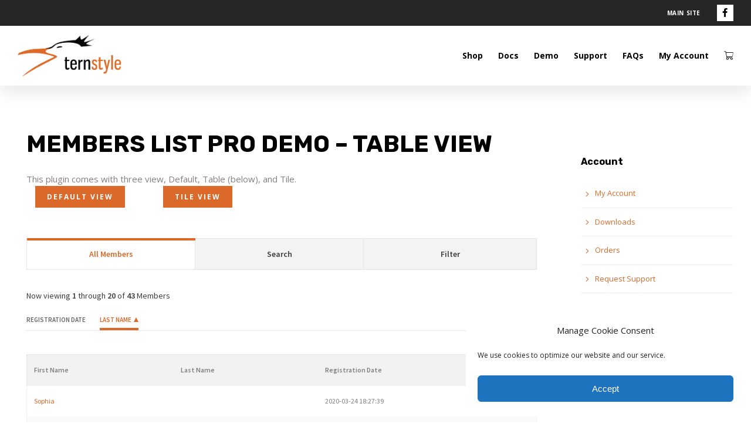

--- FILE ---
content_type: text/html; charset=UTF-8
request_url: https://shop.ternstyle.us/members-list-pro-plugin/demo-table
body_size: 13254
content:
<!DOCTYPE html PUBLIC "-//W3C//DTD XHTML 1.0 Transitional//EN" "http://www.w3.org/TR/xhtml1/DTD/xhtml1-transitional.dtd">
<html xmlns="http://www.w3.org/1999/xhtml">
<head>
<meta http-equiv="Content-Type" content="text/html; charset=UTF-8" />
<meta name="HandheldFriendly" content="True" />
<meta name="MobileOptimized" content="320" />
<meta name="viewport" content="width=device-width,initial-scale=1,minimum-scale=1.0,maximum-scale=1.0" />
<link rel="icon" href="https://s3-us-west-2.amazonaws.com/ternstyle-shop/wp-content/uploads/2020/03/20204124/tern-logo.png" type="image/x-icon" /><meta name='robots' content='max-image-preview:large' />
	<style>img:is([sizes="auto" i], [sizes^="auto," i]) { contain-intrinsic-size: 3000px 1500px }</style>
	<link rel='dns-prefetch' href='//www.google.com' />
<link rel='dns-prefetch' href='//1-repository.s3.amazonaws.com' />

<link rel='stylesheet'href='https://shop.ternstyle.us/wp-content/plugins/woocommerce-subscriptions/vendor/woocommerce/subscriptions-core/build/index.css?ver=7.3.0' type='text/css' media='all' />
<style id='classic-theme-styles-inline-css' type='text/css'>
/*! This file is auto-generated */
.wp-block-button__link{color:#fff;background-color:#32373c;border-radius:9999px;box-shadow:none;text-decoration:none;padding:calc(.667em + 2px) calc(1.333em + 2px);font-size:1.125em}.wp-block-file__button{background:#32373c;color:#fff;text-decoration:none}
</style>
<style id='global-styles-inline-css' type='text/css'>
:root{--wp--preset--aspect-ratio--square: 1;--wp--preset--aspect-ratio--4-3: 4/3;--wp--preset--aspect-ratio--3-4: 3/4;--wp--preset--aspect-ratio--3-2: 3/2;--wp--preset--aspect-ratio--2-3: 2/3;--wp--preset--aspect-ratio--16-9: 16/9;--wp--preset--aspect-ratio--9-16: 9/16;--wp--preset--color--black: #000000;--wp--preset--color--cyan-bluish-gray: #abb8c3;--wp--preset--color--white: #ffffff;--wp--preset--color--pale-pink: #f78da7;--wp--preset--color--vivid-red: #cf2e2e;--wp--preset--color--luminous-vivid-orange: #ff6900;--wp--preset--color--luminous-vivid-amber: #fcb900;--wp--preset--color--light-green-cyan: #7bdcb5;--wp--preset--color--vivid-green-cyan: #00d084;--wp--preset--color--pale-cyan-blue: #8ed1fc;--wp--preset--color--vivid-cyan-blue: #0693e3;--wp--preset--color--vivid-purple: #9b51e0;--wp--preset--gradient--vivid-cyan-blue-to-vivid-purple: linear-gradient(135deg,rgba(6,147,227,1) 0%,rgb(155,81,224) 100%);--wp--preset--gradient--light-green-cyan-to-vivid-green-cyan: linear-gradient(135deg,rgb(122,220,180) 0%,rgb(0,208,130) 100%);--wp--preset--gradient--luminous-vivid-amber-to-luminous-vivid-orange: linear-gradient(135deg,rgba(252,185,0,1) 0%,rgba(255,105,0,1) 100%);--wp--preset--gradient--luminous-vivid-orange-to-vivid-red: linear-gradient(135deg,rgba(255,105,0,1) 0%,rgb(207,46,46) 100%);--wp--preset--gradient--very-light-gray-to-cyan-bluish-gray: linear-gradient(135deg,rgb(238,238,238) 0%,rgb(169,184,195) 100%);--wp--preset--gradient--cool-to-warm-spectrum: linear-gradient(135deg,rgb(74,234,220) 0%,rgb(151,120,209) 20%,rgb(207,42,186) 40%,rgb(238,44,130) 60%,rgb(251,105,98) 80%,rgb(254,248,76) 100%);--wp--preset--gradient--blush-light-purple: linear-gradient(135deg,rgb(255,206,236) 0%,rgb(152,150,240) 100%);--wp--preset--gradient--blush-bordeaux: linear-gradient(135deg,rgb(254,205,165) 0%,rgb(254,45,45) 50%,rgb(107,0,62) 100%);--wp--preset--gradient--luminous-dusk: linear-gradient(135deg,rgb(255,203,112) 0%,rgb(199,81,192) 50%,rgb(65,88,208) 100%);--wp--preset--gradient--pale-ocean: linear-gradient(135deg,rgb(255,245,203) 0%,rgb(182,227,212) 50%,rgb(51,167,181) 100%);--wp--preset--gradient--electric-grass: linear-gradient(135deg,rgb(202,248,128) 0%,rgb(113,206,126) 100%);--wp--preset--gradient--midnight: linear-gradient(135deg,rgb(2,3,129) 0%,rgb(40,116,252) 100%);--wp--preset--font-size--small: 13px;--wp--preset--font-size--medium: 20px;--wp--preset--font-size--large: 36px;--wp--preset--font-size--x-large: 42px;--wp--preset--spacing--20: 0.44rem;--wp--preset--spacing--30: 0.67rem;--wp--preset--spacing--40: 1rem;--wp--preset--spacing--50: 1.5rem;--wp--preset--spacing--60: 2.25rem;--wp--preset--spacing--70: 3.38rem;--wp--preset--spacing--80: 5.06rem;--wp--preset--shadow--natural: 6px 6px 9px rgba(0, 0, 0, 0.2);--wp--preset--shadow--deep: 12px 12px 50px rgba(0, 0, 0, 0.4);--wp--preset--shadow--sharp: 6px 6px 0px rgba(0, 0, 0, 0.2);--wp--preset--shadow--outlined: 6px 6px 0px -3px rgba(255, 255, 255, 1), 6px 6px rgba(0, 0, 0, 1);--wp--preset--shadow--crisp: 6px 6px 0px rgba(0, 0, 0, 1);}:where(.is-layout-flex){gap: 0.5em;}:where(.is-layout-grid){gap: 0.5em;}body .is-layout-flex{display: flex;}.is-layout-flex{flex-wrap: wrap;align-items: center;}.is-layout-flex > :is(*, div){margin: 0;}body .is-layout-grid{display: grid;}.is-layout-grid > :is(*, div){margin: 0;}:where(.wp-block-columns.is-layout-flex){gap: 2em;}:where(.wp-block-columns.is-layout-grid){gap: 2em;}:where(.wp-block-post-template.is-layout-flex){gap: 1.25em;}:where(.wp-block-post-template.is-layout-grid){gap: 1.25em;}.has-black-color{color: var(--wp--preset--color--black) !important;}.has-cyan-bluish-gray-color{color: var(--wp--preset--color--cyan-bluish-gray) !important;}.has-white-color{color: var(--wp--preset--color--white) !important;}.has-pale-pink-color{color: var(--wp--preset--color--pale-pink) !important;}.has-vivid-red-color{color: var(--wp--preset--color--vivid-red) !important;}.has-luminous-vivid-orange-color{color: var(--wp--preset--color--luminous-vivid-orange) !important;}.has-luminous-vivid-amber-color{color: var(--wp--preset--color--luminous-vivid-amber) !important;}.has-light-green-cyan-color{color: var(--wp--preset--color--light-green-cyan) !important;}.has-vivid-green-cyan-color{color: var(--wp--preset--color--vivid-green-cyan) !important;}.has-pale-cyan-blue-color{color: var(--wp--preset--color--pale-cyan-blue) !important;}.has-vivid-cyan-blue-color{color: var(--wp--preset--color--vivid-cyan-blue) !important;}.has-vivid-purple-color{color: var(--wp--preset--color--vivid-purple) !important;}.has-black-background-color{background-color: var(--wp--preset--color--black) !important;}.has-cyan-bluish-gray-background-color{background-color: var(--wp--preset--color--cyan-bluish-gray) !important;}.has-white-background-color{background-color: var(--wp--preset--color--white) !important;}.has-pale-pink-background-color{background-color: var(--wp--preset--color--pale-pink) !important;}.has-vivid-red-background-color{background-color: var(--wp--preset--color--vivid-red) !important;}.has-luminous-vivid-orange-background-color{background-color: var(--wp--preset--color--luminous-vivid-orange) !important;}.has-luminous-vivid-amber-background-color{background-color: var(--wp--preset--color--luminous-vivid-amber) !important;}.has-light-green-cyan-background-color{background-color: var(--wp--preset--color--light-green-cyan) !important;}.has-vivid-green-cyan-background-color{background-color: var(--wp--preset--color--vivid-green-cyan) !important;}.has-pale-cyan-blue-background-color{background-color: var(--wp--preset--color--pale-cyan-blue) !important;}.has-vivid-cyan-blue-background-color{background-color: var(--wp--preset--color--vivid-cyan-blue) !important;}.has-vivid-purple-background-color{background-color: var(--wp--preset--color--vivid-purple) !important;}.has-black-border-color{border-color: var(--wp--preset--color--black) !important;}.has-cyan-bluish-gray-border-color{border-color: var(--wp--preset--color--cyan-bluish-gray) !important;}.has-white-border-color{border-color: var(--wp--preset--color--white) !important;}.has-pale-pink-border-color{border-color: var(--wp--preset--color--pale-pink) !important;}.has-vivid-red-border-color{border-color: var(--wp--preset--color--vivid-red) !important;}.has-luminous-vivid-orange-border-color{border-color: var(--wp--preset--color--luminous-vivid-orange) !important;}.has-luminous-vivid-amber-border-color{border-color: var(--wp--preset--color--luminous-vivid-amber) !important;}.has-light-green-cyan-border-color{border-color: var(--wp--preset--color--light-green-cyan) !important;}.has-vivid-green-cyan-border-color{border-color: var(--wp--preset--color--vivid-green-cyan) !important;}.has-pale-cyan-blue-border-color{border-color: var(--wp--preset--color--pale-cyan-blue) !important;}.has-vivid-cyan-blue-border-color{border-color: var(--wp--preset--color--vivid-cyan-blue) !important;}.has-vivid-purple-border-color{border-color: var(--wp--preset--color--vivid-purple) !important;}.has-vivid-cyan-blue-to-vivid-purple-gradient-background{background: var(--wp--preset--gradient--vivid-cyan-blue-to-vivid-purple) !important;}.has-light-green-cyan-to-vivid-green-cyan-gradient-background{background: var(--wp--preset--gradient--light-green-cyan-to-vivid-green-cyan) !important;}.has-luminous-vivid-amber-to-luminous-vivid-orange-gradient-background{background: var(--wp--preset--gradient--luminous-vivid-amber-to-luminous-vivid-orange) !important;}.has-luminous-vivid-orange-to-vivid-red-gradient-background{background: var(--wp--preset--gradient--luminous-vivid-orange-to-vivid-red) !important;}.has-very-light-gray-to-cyan-bluish-gray-gradient-background{background: var(--wp--preset--gradient--very-light-gray-to-cyan-bluish-gray) !important;}.has-cool-to-warm-spectrum-gradient-background{background: var(--wp--preset--gradient--cool-to-warm-spectrum) !important;}.has-blush-light-purple-gradient-background{background: var(--wp--preset--gradient--blush-light-purple) !important;}.has-blush-bordeaux-gradient-background{background: var(--wp--preset--gradient--blush-bordeaux) !important;}.has-luminous-dusk-gradient-background{background: var(--wp--preset--gradient--luminous-dusk) !important;}.has-pale-ocean-gradient-background{background: var(--wp--preset--gradient--pale-ocean) !important;}.has-electric-grass-gradient-background{background: var(--wp--preset--gradient--electric-grass) !important;}.has-midnight-gradient-background{background: var(--wp--preset--gradient--midnight) !important;}.has-small-font-size{font-size: var(--wp--preset--font-size--small) !important;}.has-medium-font-size{font-size: var(--wp--preset--font-size--medium) !important;}.has-large-font-size{font-size: var(--wp--preset--font-size--large) !important;}.has-x-large-font-size{font-size: var(--wp--preset--font-size--x-large) !important;}
:where(.wp-block-post-template.is-layout-flex){gap: 1.25em;}:where(.wp-block-post-template.is-layout-grid){gap: 1.25em;}
:where(.wp-block-columns.is-layout-flex){gap: 2em;}:where(.wp-block-columns.is-layout-grid){gap: 2em;}
:root :where(.wp-block-pullquote){font-size: 1.5em;line-height: 1.6;}
</style>
<link rel='stylesheet'href='https://shop.ternstyle.us/wp-content/plugins/automatic-vimeo-video-posts/css/style.css?ver=4.0' type='text/css' media='all' />
<link rel='stylesheet'href='https://shop.ternstyle.us/wp-content/plugins/bbpress/templates/default/css/bbpress.min.css?ver=2.6.14' type='text/css' media='all' />
<link rel='stylesheet'href='https://shop.ternstyle.us/wp-content/plugins/complianz-gdpr/assets/css/cookieblocker.min.css?ver=1763566658' type='text/css' media='all' />
<link rel='stylesheet'href='https://shop.ternstyle.us/wp-content/plugins/woocommerce/assets/css/brands.css?ver=10.3.5' type='text/css' media='all' />
<link rel='stylesheet'href='https://shop.ternstyle.us/wp-content/plugins/js_composer/assets/css/js_composer.min.css?ver=7.7.2' type='text/css' media='all' />
<link rel='stylesheet'href='https://1-repository.s3.amazonaws.com/bootstrap-4.1.3/css/bootstrap-grid.min.css.gz?ver=4.1.3' type='text/css' media='all' />
<link rel='stylesheet'href='https://shop.ternstyle.us/wp-content/themes/ternstyle-child/public/css/style.css?ver=1768806388' type='text/css' media='all' />
<link rel='stylesheet'href='https://shop.ternstyle.us/wp-content/plugins/terms-and-conditions-per-product/assets/css/terms-per-product.css?ver=1.0.4' type='text/css' media='all' />
<script></script><link rel="canonical" href="https://shop.ternstyle.us/members-list-pro-plugin/demo-table" />
<link rel='shortlink' href='https://shop.ternstyle.us/?p=34915' />
			<style>.cmplz-hidden {
					display: none !important;
				}</style><meta name="generator" content="Powered by WPBakery Page Builder - drag and drop page builder for WordPress."/>
<meta name="generator" content="Powered by Slider Revolution 6.7.15 - responsive, Mobile-Friendly Slider Plugin for WordPress with comfortable drag and drop interface." />
<script>function setREVStartSize(e){
			//window.requestAnimationFrame(function() {
				window.RSIW = window.RSIW===undefined ? window.innerWidth : window.RSIW;
				window.RSIH = window.RSIH===undefined ? window.innerHeight : window.RSIH;
				try {
					var pw = document.getElementById(e.c).parentNode.offsetWidth,
						newh;
					pw = pw===0 || isNaN(pw) || (e.l=="fullwidth" || e.layout=="fullwidth") ? window.RSIW : pw;
					e.tabw = e.tabw===undefined ? 0 : parseInt(e.tabw);
					e.thumbw = e.thumbw===undefined ? 0 : parseInt(e.thumbw);
					e.tabh = e.tabh===undefined ? 0 : parseInt(e.tabh);
					e.thumbh = e.thumbh===undefined ? 0 : parseInt(e.thumbh);
					e.tabhide = e.tabhide===undefined ? 0 : parseInt(e.tabhide);
					e.thumbhide = e.thumbhide===undefined ? 0 : parseInt(e.thumbhide);
					e.mh = e.mh===undefined || e.mh=="" || e.mh==="auto" ? 0 : parseInt(e.mh,0);
					if(e.layout==="fullscreen" || e.l==="fullscreen")
						newh = Math.max(e.mh,window.RSIH);
					else{
						e.gw = Array.isArray(e.gw) ? e.gw : [e.gw];
						for (var i in e.rl) if (e.gw[i]===undefined || e.gw[i]===0) e.gw[i] = e.gw[i-1];
						e.gh = e.el===undefined || e.el==="" || (Array.isArray(e.el) && e.el.length==0)? e.gh : e.el;
						e.gh = Array.isArray(e.gh) ? e.gh : [e.gh];
						for (var i in e.rl) if (e.gh[i]===undefined || e.gh[i]===0) e.gh[i] = e.gh[i-1];
											
						var nl = new Array(e.rl.length),
							ix = 0,
							sl;
						e.tabw = e.tabhide>=pw ? 0 : e.tabw;
						e.thumbw = e.thumbhide>=pw ? 0 : e.thumbw;
						e.tabh = e.tabhide>=pw ? 0 : e.tabh;
						e.thumbh = e.thumbhide>=pw ? 0 : e.thumbh;
						for (var i in e.rl) nl[i] = e.rl[i]<window.RSIW ? 0 : e.rl[i];
						sl = nl[0];
						for (var i in nl) if (sl>nl[i] && nl[i]>0) { sl = nl[i]; ix=i;}
						var m = pw>(e.gw[ix]+e.tabw+e.thumbw) ? 1 : (pw-(e.tabw+e.thumbw)) / (e.gw[ix]);
						newh =  (e.gh[ix] * m) + (e.tabh + e.thumbh);
					}
					var el = document.getElementById(e.c);
					if (el!==null && el) el.style.height = newh+"px";
					el = document.getElementById(e.c+"_wrapper");
					if (el!==null && el) {
						el.style.height = newh+"px";
						el.style.display = "block";
					}
				} catch(e){
					console.log("Failure at Presize of Slider:" + e)
				}
			//});
		  };</script>
<style type="text/css" data-type="vc_shortcodes-default-css">.vc_do_btn{margin-bottom:22px;}</style><noscript><style> .wpb_animate_when_almost_visible { opacity: 1; }</style></noscript>
<!-- Global site tag (gtag.js) - Google Analytics -->
<script type="text/plain" data-service="google-analytics" data-category="statistics" async data-cmplz-src="https://www.googletagmanager.com/gtag/js?id=UA-1743175-12"></script>
<script>
  window.dataLayer = window.dataLayer || [];
  function gtag(){dataLayer.push(arguments);}
  gtag('js', new Date());

  gtag('config', 'UA-1743175-12');
</script>

<!-- Facebook Pixel Code -->
<script type="text/plain" data-service="facebook" data-category="marketing">
  !function(f,b,e,v,n,t,s)
  {if(f.fbq)return;n=f.fbq=function(){n.callMethod?
  n.callMethod.apply(n,arguments):n.queue.push(arguments)};
  if(!f._fbq)f._fbq=n;n.push=n;n.loaded=!0;n.version='2.0';
  n.queue=[];t=b.createElement(e);t.async=!0;
  t.src=v;s=b.getElementsByTagName(e)[0];
  s.parentNode.insertBefore(t,s)}(window, document,'script',
  'https://connect.facebook.net/en_US/fbevents.js');
  fbq('init', '275476330110067');
  fbq('track', 'PageView');
</script>
<noscript><img height="1" width="1" style="display:none"
  src="https://www.facebook.com/tr?id=275476330110067&ev=PageView&noscript=1"
/></noscript>
<!-- End Facebook Pixel Code -->

<meta name="generator" content="WP Rocket 3.20.1.2" data-wpr-features="wpr_preconnect_external_domains wpr_oci wpr_desktop" /></head>

<body data-cmplz=1 class="wp-singular page-template-default page page-id-34915 page-child parent-pageid-34908 wp-custom-logo wp-theme-ternstyle wp-child-theme-ternstyle-child  has-eyebrow nav-hover theme-ternstyle woocommerce-no-js wpb-js-composer js-comp-ver-7.7.2 vc_responsive"><div  class="main">

			<nav id="eyebrow"><div class="container">
			<div class="row">
				<div class="col-md-12">
					<a class="btn-navicon"><span class="lines"></span></a>
					<ul id="menu-eyebrow" class="nav-eyebrow"><li class="page-25 "><a target="_blank" rel="noopener noreferrer" href="https://www.ternstyle.us"><span>Main Site</span></a></li>
</ul>					<ul id="menu-social" class="nav-social"><li class="page-36240 btn-social-facebook"><a target="_blank" rel="noopener noreferrer" href="https://www.facebook.com/ternstyle/"><span>Facebook</span></a></li>
</ul>				</div>
		</div></nav>
	
	<header><div class="container">
		<h1><a href="https://shop.ternstyle.us">
			<img src="https://s3-us-west-2.amazonaws.com/ternstyle-shop/wp-content/uploads/2020/03/20204053/ternstyle-logo.jpg" alt="Ternstyle | Shop" />			<span>Ternstyle | Shop</span>
		</a></h1>
		<nav>
			<a class="btn-navicon"><span class="lines"></span></a>
			<div class="nav-container">
				<a class="btn-back"></a>
				<ul id="menu-main" class="nav-main"><li class="page-44 "><a href="https://shop.ternstyle.us/shop"><span>Shop</span></a></li>
<li class="page-30906 parent "><a href="#"><span>Docs</span><span class="plus"></span></a><ul class="sub-menu">
	<li class="page-133 "><a href="https://shop.ternstyle.us/documentation/automatic-youtube-video-posts-plugin-for-wordpress"><span>Automatic Youtube Video Posts</span></a>	</li>
	<li class="page-35507 "><a href="https://shop.ternstyle.us/documentation/members-list-pro-plugin-for-wordpress"><span>Members List PRO</span></a>	</li>
	<li class="page-36080 "><a href="https://shop.ternstyle.us/documentation/automatic-vimeo-video-posts-plugin-for-wordpress"><span>Automatic Vimeo Video Posts</span></a>	</li>

</ul>
</li>
<li class="page-22869 parent  current-menu-ancestor current-menu-parent"><a href="#"><span>Demo</span><span class="plus"></span></a><ul class="sub-menu">
	<li class="page-23021 "><a href="https://shop.ternstyle.us/automatic-youtube-video-posts-plugin/demo"><span>Automatic Youtube Video Posts</span></a>	</li>
	<li class="page-34918 "><a href="https://shop.ternstyle.us/members-list-pro-plugin/demo"><span>Members List Pro</span></a>	</li>
	<li class="page-34917  page_item page-item-34915 current_page_item"><a href="https://shop.ternstyle.us/members-list-pro-plugin/demo-table" aria-current="page"><span>Members List Pro – Table View</span></a>	</li>
	<li class="page-35458 "><a href="https://shop.ternstyle.us/members-list-pro-plugin/demo-tile"><span>Members List Pro – Tile View</span></a>	</li>
	<li class="page-36175 "><a href="https://shop.ternstyle.us/automatic-vimeo-video-posts-plugin/demo"><span>Automatic Vimeo Video Posts</span></a>	</li>

</ul>
</li>
<li class="page-36870 parent "><a href="#"><span>Support</span><span class="plus"></span></a><ul class="sub-menu">
	<li class="page-34458 "><a href="https://shop.ternstyle.us/automatic-youtube-video-posts-plugin/support"><span>Automatic Video Posts</span></a>	</li>
	<li class="page-35700 "><a href="https://shop.ternstyle.us/members-list-pro-plugin/support"><span>Members List Pro</span></a>	</li>
	<li class="page-36338 "><a href="https://shop.ternstyle.us/automatic-vimeo-video-posts-plugin/support"><span>Automatic Vimeo®  Video Posts</span></a>	</li>
	<li class="page-34459 "><a href="https://shop.ternstyle.us/request-support"><span>Request Support</span></a>	</li>

</ul>
</li>
<li class="page-36233 parent "><a href="#"><span>FAQs</span><span class="plus"></span></a><ul class="sub-menu">
	<li class="page-36236 "><a href="https://shop.ternstyle.us/automatic-youtube-video-posts-plugin/faqs"><span>Automatic YouTube Video Posts</span></a>	</li>
	<li class="page-36235 "><a href="https://shop.ternstyle.us/automatic-vimeo-video-posts-plugin/faqs"><span>Automatic Vimeo Video Posts</span></a>	</li>

</ul>
</li>
<li class="page-41 parent "><a href="https://shop.ternstyle.us/my-account"><span>My Account</span><span class="plus"></span></a><ul class="sub-menu">
	<li class="page-36875 "><a href="https://shop.ternstyle.us/my-account/downloads"><span>Downloads</span></a>	</li>

</ul>
</li>
<li class="page-39 nav-cart"><a href="https://shop.ternstyle.us/cart"><span>Cart</span></a></li>
</ul>			</div>
		</nav>
		<br style="clear:both;" />
	</div></header>
<section id="body">
	<div class="container">
		<section class="post">
			<div class="row">
				<div class="col-sm-12 col-md-12 col-lg-9 col-xl-9">
					<div class="wpb-content-wrapper"><div class="vc_row wpb_row vc_row-fluid"><div class="wpb_column vc_column_container vc_col-sm-12"><div class="vc_column-inner"><div class="wpb_wrapper">
	<div class="wpb_text_column wpb_content_element" >
		<div class="wpb_wrapper">
			<h1>Members List Pro Demo &#8211; Table View</h1>
<p>This plugin comes with three view, Default, Table (below), and Tile.</p>

		</div>
	</div>
<div class="vc_row wpb_row vc_inner vc_row-fluid"><div class="wpb_column vc_column_container vc_col-sm-3"><div class="vc_column-inner"><div class="wpb_wrapper"><div class="vc_btn3-container vc_btn3-inline vc_do_btn" ><a class="vc_general vc_btn3 vc_btn3-size-md vc_btn3-shape-square vc_btn3-style-flat vc_btn3-color-grey" href="https://shop.ternstyle.us/members-list-pro-plugin/demo" title="Demo – Table">Default View</a></div></div></div></div><div class="wpb_column vc_column_container vc_col-sm-3"><div class="vc_column-inner"><div class="wpb_wrapper"><div class="vc_btn3-container vc_btn3-inline vc_do_btn" ><a class="vc_general vc_btn3 vc_btn3-size-md vc_btn3-shape-square vc_btn3-style-flat vc_btn3-color-grey" href="https://shop.ternstyle.us/members-list-pro-plugin/demo-tile" title="Demo – Table">Tile View</a></div></div></div></div><div class="wpb_column vc_column_container vc_col-sm-3"><div class="vc_column-inner"><div class="wpb_wrapper"></div></div></div><div class="wpb_column vc_column_container vc_col-sm-3"><div class="vc_column-inner"><div class="wpb_wrapper"></div></div></div></div><div class="vc_empty_space"   style="height: 30px"><span class="vc_empty_space_inner"></span></div>
	<div class="wpb_text_column wpb_content_element" >
		<div class="wpb_wrapper">
			<div class="WP-ml-members WP-ml-has-search WP-ml-has-radius WP-ml-has-alpha WP-ml-has-labels"><input type="hidden" name="page" value="https://shop.ternstyle.us/members-list-pro-plugin/demo-table?" /><div class="WP-ml-filter-container"><div class="WP-ml-filters"><div class="WP-ml-filter WP-ml-filter-all"><a href="https://shop.ternstyle.us/members-list-pro-plugin/demo-table" class="WP-ml-filter-btn WP-ml-filter-all-btn WP-ml-active"><span>All<strong> Members</strong></span></a></div><div class="WP-ml-filter WP-ml-filter-search"><a data-target="WP-ml-filter-search-form" class="WP-ml-filter-btn WP-ml-filter-search-btn"><span>Search</span></a></div><div class="WP-ml-filter WP-ml-filter-alpha"><a data-target="WP-ml-filter-alpha-form" class="WP-ml-filter-btn WP-ml-filter-alpha-btn"><span>Filter</span></a></div><div class="clearfix"></div></div></div><div class="WP-ml-filter-form WP-ml-filter-search-form"><form method="get" action="https://shop.ternstyle.us/members-list-pro-plugin/demo-table?"><label>Search</label><select name="by"><option value="">All Fields</option><option value="first_name">First Name</option><option value="last_name">Last Name</option><option value="radius">Radius</option></select><input type="text" name="search" class="form-control" value="" placeholder="Type Search..." /><select name="radius"><option value="5mi">5mi</option><option value="10mi">10mi</option><option value="25mi">25mi</option><option value="50mi">50mi</option><option value="100mi">100mi</option><option value="250mi">250mi</option><option value="500mi">500mi</option></select><button type="submit" class="WP-ml-button"><span>Search</span></button></form></div><div class="WP-ml-filter-form WP-ml-filter-alpha-form"><label>Search Alphabetically <span>| Last Name</span></label><ul><li><a  href="https://shop.ternstyle.us/members-list-pro-plugin/demo-table?&search=A&type=alpha&sort=last_name">A</a></li><li><a  href="https://shop.ternstyle.us/members-list-pro-plugin/demo-table?&search=B&type=alpha&sort=last_name">B</a></li><li><a  href="https://shop.ternstyle.us/members-list-pro-plugin/demo-table?&search=C&type=alpha&sort=last_name">C</a></li><li><a  href="https://shop.ternstyle.us/members-list-pro-plugin/demo-table?&search=D&type=alpha&sort=last_name">D</a></li><li><a  href="https://shop.ternstyle.us/members-list-pro-plugin/demo-table?&search=E&type=alpha&sort=last_name">E</a></li><li><a  href="https://shop.ternstyle.us/members-list-pro-plugin/demo-table?&search=F&type=alpha&sort=last_name">F</a></li><li><a  href="https://shop.ternstyle.us/members-list-pro-plugin/demo-table?&search=G&type=alpha&sort=last_name">G</a></li><li><a  href="https://shop.ternstyle.us/members-list-pro-plugin/demo-table?&search=H&type=alpha&sort=last_name">H</a></li><li><a  href="https://shop.ternstyle.us/members-list-pro-plugin/demo-table?&search=I&type=alpha&sort=last_name">I</a></li><li><a  href="https://shop.ternstyle.us/members-list-pro-plugin/demo-table?&search=J&type=alpha&sort=last_name">J</a></li><li><a  href="https://shop.ternstyle.us/members-list-pro-plugin/demo-table?&search=K&type=alpha&sort=last_name">K</a></li><li><a  href="https://shop.ternstyle.us/members-list-pro-plugin/demo-table?&search=L&type=alpha&sort=last_name">L</a></li><li><a  href="https://shop.ternstyle.us/members-list-pro-plugin/demo-table?&search=M&type=alpha&sort=last_name">M</a></li><li><a  href="https://shop.ternstyle.us/members-list-pro-plugin/demo-table?&search=N&type=alpha&sort=last_name">N</a></li><li><a  href="https://shop.ternstyle.us/members-list-pro-plugin/demo-table?&search=O&type=alpha&sort=last_name">O</a></li><li><a  href="https://shop.ternstyle.us/members-list-pro-plugin/demo-table?&search=P&type=alpha&sort=last_name">P</a></li><li><a  href="https://shop.ternstyle.us/members-list-pro-plugin/demo-table?&search=Q&type=alpha&sort=last_name">Q</a></li><li><a  href="https://shop.ternstyle.us/members-list-pro-plugin/demo-table?&search=R&type=alpha&sort=last_name">R</a></li><li><a  href="https://shop.ternstyle.us/members-list-pro-plugin/demo-table?&search=S&type=alpha&sort=last_name">S</a></li><li><a  href="https://shop.ternstyle.us/members-list-pro-plugin/demo-table?&search=T&type=alpha&sort=last_name">T</a></li><li><a  href="https://shop.ternstyle.us/members-list-pro-plugin/demo-table?&search=U&type=alpha&sort=last_name">U</a></li><li><a  href="https://shop.ternstyle.us/members-list-pro-plugin/demo-table?&search=V&type=alpha&sort=last_name">V</a></li><li><a  href="https://shop.ternstyle.us/members-list-pro-plugin/demo-table?&search=W&type=alpha&sort=last_name">W</a></li><li><a  href="https://shop.ternstyle.us/members-list-pro-plugin/demo-table?&search=X&type=alpha&sort=last_name">X</a></li><li><a  href="https://shop.ternstyle.us/members-list-pro-plugin/demo-table?&search=Y&type=alpha&sort=last_name">Y</a></li><li><a  href="https://shop.ternstyle.us/members-list-pro-plugin/demo-table?&search=Z&type=alpha&sort=last_name">Z</a></li></ul><select name="alpha"><option value="">select</option><option value="A">A</option><option value="B">B</option><option value="C">C</option><option value="D">D</option><option value="E">E</option><option value="F">F</option><option value="G">G</option><option value="H">H</option><option value="I">I</option><option value="J">J</option><option value="K">K</option><option value="L">L</option><option value="M">M</option><option value="N">N</option><option value="O">O</option><option value="P">P</option><option value="Q">Q</option><option value="R">R</option><option value="S">S</option><option value="T">T</option><option value="U">U</option><option value="V">V</option><option value="W">W</option><option value="X">X</option><option value="Y">Y</option><option value="Z">Z</option></select></div><div class="WP-ml-map" data-id="696dd7f4a9d5e"></div><script type="text/javascript">var points_696dd7f4a9d5e = [];</script><div class="WP-ml-view">Now viewing <b>1</b> through <b>20</b> of <b>43</b> Members</div><div class="WP-ml-sort"><label>Sort by:</label><a  href="https://shop.ternstyle.us/members-list-pro-plugin/demo-table?&ml_page=1&amp;sort=last_name&amp;order=asc&sort=user_registered&order=asc">Registration Date</a><a  class="WP-ml-active WP-ml-sorted-a"  href="https://shop.ternstyle.us/members-list-pro-plugin/demo-table?&ml_page=1&amp;sort=last_name&amp;order=asc&sort=last_name&order=desc">Last Name</a></div><table class="Wp-ml-table" cellpadding=0 cellspacing=0><thead><tr><th>First Name</th><th>Last Name</th><th>Registration Date</th></tr></thead><tbody><tr><td><a href="https://shop.ternstyle.us/author/sophiapeletier-com"><div class="WP-ml-field-value">Sophia</div></a></td><td><a href="https://shop.ternstyle.us/author/sophiapeletier-com"></a></td><td><div class="WP-ml-field-value">2020-03-24 18:27:39</div></td></tr><tr><td><a href="https://shop.ternstyle.us/author/tyreesewilliams-com"><div class="WP-ml-field-value">Tyreese</div></a></td><td><a href="https://shop.ternstyle.us/author/tyreesewilliams-com"><div class="WP-ml-field-value">Smith</div></a></td><td><div class="WP-ml-field-value">2020-03-24 18:27:39</div></td></tr><tr><td><a href="https://shop.ternstyle.us/author/theodoredouglas-com"><div class="WP-ml-field-value">Theodore</div></a></td><td><a href="https://shop.ternstyle.us/author/theodoredouglas-com"><div class="WP-ml-field-value">Smith</div></a></td><td><div class="WP-ml-field-value">2020-03-24 18:27:39</div></td></tr><tr><td><a href="https://shop.ternstyle.us/author/thegovernor-com"><div class="WP-ml-field-value">Governor</div></a></td><td><a href="https://shop.ternstyle.us/author/thegovernor-com"><div class="WP-ml-field-value">Smith</div></a></td><td><div class="WP-ml-field-value">2020-03-24 18:27:39</div></td></tr><tr><td><a href="https://shop.ternstyle.us/author/tarachambler-com"><div class="WP-ml-field-value">Tara</div></a></td><td><a href="https://shop.ternstyle.us/author/tarachambler-com"><div class="WP-ml-field-value">Smith</div></a></td><td><div class="WP-ml-field-value">2020-03-24 18:27:39</div></td></tr><tr><td><a href="https://shop.ternstyle.us/author/spencermonroe-com"><div class="WP-ml-field-value">Spencer</div></a></td><td><a href="https://shop.ternstyle.us/author/spencermonroe-com"><div class="WP-ml-field-value">Smith</div></a></td><td><div class="WP-ml-field-value">2020-03-24 18:27:40</div></td></tr><tr><td><a href="https://shop.ternstyle.us/author/shanewalsh-com"><div class="WP-ml-field-value">Shane</div></a></td><td><a href="https://shop.ternstyle.us/author/shanewalsh-com"><div class="WP-ml-field-value">Smith</div></a></td><td><div class="WP-ml-field-value">2020-03-24 18:27:39</div></td></tr><tr><td><a href="https://shop.ternstyle.us/author/sashawilliams-com"><div class="WP-ml-field-value">Sasha</div></a></td><td><a href="https://shop.ternstyle.us/author/sashawilliams-com"><div class="WP-ml-field-value">Smith</div></a></td><td><div class="WP-ml-field-value">2020-03-24 18:27:39</div></td></tr><tr><td><a href="https://shop.ternstyle.us/author/samanderson-com"><div class="WP-ml-field-value">Sam</div></a></td><td><a href="https://shop.ternstyle.us/author/samanderson-com"><div class="WP-ml-field-value">Smith</div></a></td><td><div class="WP-ml-field-value">2020-03-24 18:27:39</div></td></tr><tr><td><a href="https://shop.ternstyle.us/author/rositaespinosa-com"><div class="WP-ml-field-value">Rosita</div></a></td><td><a href="https://shop.ternstyle.us/author/rositaespinosa-com"><div class="WP-ml-field-value">Smith</div></a></td><td><div class="WP-ml-field-value">2020-03-24 18:27:39</div></td></tr><tr><td><a href="https://shop.ternstyle.us/author/ronanderson-com"><div class="WP-ml-field-value">Ron</div></a></td><td><a href="https://shop.ternstyle.us/author/ronanderson-com"><div class="WP-ml-field-value">Smith</div></a></td><td><div class="WP-ml-field-value">2020-03-24 18:27:39</div></td></tr><tr><td><a href="https://shop.ternstyle.us/author/rickgrimes-com"><div class="WP-ml-field-value">Rick</div></a></td><td><a href="https://shop.ternstyle.us/author/rickgrimes-com"><div class="WP-ml-field-value">Smith</div></a></td><td><div class="WP-ml-field-value">2020-03-24 18:27:39</div></td></tr><tr><td><a href="https://shop.ternstyle.us/author/randallculver-com"><div class="WP-ml-field-value">Randall</div></a></td><td><a href="https://shop.ternstyle.us/author/randallculver-com"><div class="WP-ml-field-value">Smith</div></a></td><td><div class="WP-ml-field-value">2020-03-24 18:27:39</div></td></tr><tr><td><a href="https://shop.ternstyle.us/author/peteanderson-com"><div class="WP-ml-field-value">Pete</div></a></td><td><a href="https://shop.ternstyle.us/author/peteanderson-com"><div class="WP-ml-field-value">Smith</div></a></td><td><div class="WP-ml-field-value">2020-03-24 18:27:39</div></td></tr><tr><td><a href="https://shop.ternstyle.us/author/paulmonroe-com"><div class="WP-ml-field-value">Paul</div></a></td><td><a href="https://shop.ternstyle.us/author/paulmonroe-com"><div class="WP-ml-field-value">Smith</div></a></td><td><div class="WP-ml-field-value">2020-03-24 18:27:39</div></td></tr><tr><td><a href="https://shop.ternstyle.us/author/morganjones-com"><div class="WP-ml-field-value">Morgan</div></a></td><td><a href="https://shop.ternstyle.us/author/morganjones-com"><div class="WP-ml-field-value">Smith</div></a></td><td><div class="WP-ml-field-value">2020-03-24 18:27:39</div></td></tr><tr><td><a href="https://shop.ternstyle.us/author/miltonmamet-com"><div class="WP-ml-field-value">Milton</div></a></td><td><a href="https://shop.ternstyle.us/author/miltonmamet-com"><div class="WP-ml-field-value">Smith</div></a></td><td><div class="WP-ml-field-value">2020-03-24 18:27:39</div></td></tr><tr><td><a href="https://shop.ternstyle.us/author/mikasamuels-com"><div class="WP-ml-field-value">Mika</div></a></td><td><a href="https://shop.ternstyle.us/author/mikasamuels-com"><div class="WP-ml-field-value">Smith</div></a></td><td><div class="WP-ml-field-value">2020-03-24 18:27:39</div></td></tr><tr><td><a href="https://shop.ternstyle.us/author/merledixon-com"><div class="WP-ml-field-value">Merle</div></a></td><td><a href="https://shop.ternstyle.us/author/merledixon-com"><div class="WP-ml-field-value">Smith</div></a></td><td><div class="WP-ml-field-value">2020-03-24 18:27:40</div></td></tr><tr><td><a href="https://shop.ternstyle.us/author/maggiegreene-com"><div class="WP-ml-field-value">Maggie</div></a></td><td><a href="https://shop.ternstyle.us/author/maggiegreene-com"><div class="WP-ml-field-value">Smith</div></a></td><td><div class="WP-ml-field-value">2020-03-24 18:33:12</div></td></tr></tbody></table><nav class="WP-ml-pagination"><ul><li class="WP-ml-active"><a class="WP-ml-pagination-item" href="https://shop.ternstyle.us/members-list-pro-plugin/demo-table?&ml_page=1&amp;sort=last_name&amp;order=asc">1</a></li><li><a class="WP-ml-pagination-item" href="https://shop.ternstyle.us/members-list-pro-plugin/demo-table?&ml_page=2&amp;sort=last_name&amp;order=asc">2</a></li><li><a class="WP-ml-pagination-item" href="https://shop.ternstyle.us/members-list-pro-plugin/demo-table?&ml_page=3&amp;sort=last_name&amp;order=asc">3</a></li><li class="WP-ml-pagination-next"><a href="https://shop.ternstyle.us/members-list-pro-plugin/demo-table?&ml_page=2&amp;sort=last_name&amp;order=asc"><span>Next</span></a></li></ul></nav></div><style type="text/css"></style>

		</div>
	</div>
</div></div></div></div>
</div>				</div>
				<div class="col-sm-12 col-md-12 col-lg-3 col-xl-3 sidebar sidebar-one">
					<h4><span>Account</span></h4><div class="menu-account-container"><ul id="menu-account" class="menu"><li id="menu-item-186" class="menu-item menu-item-type-post_type menu-item-object-page menu-item-186"><a href="https://shop.ternstyle.us/my-account">My Account</a></li>
<li id="menu-item-198" class="menu-item menu-item-type-custom menu-item-object-custom menu-item-198"><a href="https://shop.ternstyle.us/my-account/downloads">Downloads</a></li>
<li id="menu-item-36861" class="menu-item menu-item-type-custom menu-item-object-custom menu-item-36861"><a href="https://shop.ternstyle.us/my-account/orders">Orders</a></li>
<li id="menu-item-191" class="menu-item menu-item-type-post_type menu-item-object-page menu-item-191"><a href="https://shop.ternstyle.us/request-support">Request Support</a></li>
</ul></div>				</div>
			</div>
		</section>
	</div>
</section>
</div>

<footer><div class="container">
	<div class="row">
		<div class="col-sm-12 col-md-12 col-lg-4 col-xl-4 footer-one">
			<h4><span>Links</span></h4><div class="menu-footer-container"><ul id="menu-footer" class="menu"><li id="menu-item-37129" class="menu-item menu-item-type-post_type menu-item-object-page menu-item-37129"><a href="https://shop.ternstyle.us/?page_id=37119">Contact</a></li>
<li id="menu-item-93" class="menu-item menu-item-type-post_type menu-item-object-page menu-item-93"><a href="https://shop.ternstyle.us/terms-conditions">Terms &#038; Conditions</a></li>
<li id="menu-item-47" class="menu-item menu-item-type-post_type menu-item-object-page menu-item-privacy-policy menu-item-47"><a rel="privacy-policy" href="https://shop.ternstyle.us/privacy-policy">Privacy Policy</a></li>
<li id="menu-item-48" class="menu-item menu-item-type-custom menu-item-object-custom menu-item-48"><a href="https://www.ternstyle.us">Main Site</a></li>
</ul></div>		</div>
		<div class="col-sm-12 col-md-12 col-lg-4 col-xl-4 footer-two">
			<h4><span>Subscribe for News &#038; Deals</span></h4><script>(function() {
	window.mc4wp = window.mc4wp || {
		listeners: [],
		forms: {
			on: function(evt, cb) {
				window.mc4wp.listeners.push(
					{
						event   : evt,
						callback: cb
					}
				);
			}
		}
	}
})();
</script><!-- Mailchimp for WordPress v4.10.8 - https://wordpress.org/plugins/mailchimp-for-wp/ --><form id="mc4wp-form-1" class="mc4wp-form mc4wp-form-36860" method="post" data-id="36860" data-name="Subscribe" ><div class="mc4wp-form-fields"><p>
	<label>Email address: 
		<input type="email" name="EMAIL" placeholder="Your email address" required />
</label>
</p>

<p>
	<input type="submit" value="Sign up" />
</p></div><label style="display: none !important;">Leave this field empty if you're human: <input type="text" name="_mc4wp_honeypot" value="" tabindex="-1" autocomplete="off" /></label><input type="hidden" name="_mc4wp_timestamp" value="1768806388" /><input type="hidden" name="_mc4wp_form_id" value="36860" /><input type="hidden" name="_mc4wp_form_element_id" value="mc4wp-form-1" /><div class="mc4wp-response"></div></form><!-- / Mailchimp for WordPress Plugin -->		</div>
		<div class="col-sm-12 col-md-12 col-lg-4 col-xl-4 footer-three">
			<h4><span>Account</span></h4><div class="menu-account-container"><ul id="menu-account-1" class="menu"><li class="menu-item menu-item-type-post_type menu-item-object-page menu-item-186"><a href="https://shop.ternstyle.us/my-account">My Account</a></li>
<li class="menu-item menu-item-type-custom menu-item-object-custom menu-item-198"><a href="https://shop.ternstyle.us/my-account/downloads">Downloads</a></li>
<li class="menu-item menu-item-type-custom menu-item-object-custom menu-item-36861"><a href="https://shop.ternstyle.us/my-account/orders">Orders</a></li>
<li class="menu-item menu-item-type-post_type menu-item-object-page menu-item-191"><a href="https://shop.ternstyle.us/request-support">Request Support</a></li>
</ul></div>		</div>
	</div>
</div></footer>
<section id="copyright"><div class="container">
	<div class="row">
		<div class="col-sm-12 col-md-6 col-lg-6 footer-four">
						<div class="textwidget"><p>Copyright © 2020 Ternstyle LLC. All rights reserved.</p>
</div>
				</div>
		<div class="col-sm-12 col-md-6 col-lg-6 footer-five">
					</div>
	</div>
</div></section>


		<script>
			window.RS_MODULES = window.RS_MODULES || {};
			window.RS_MODULES.modules = window.RS_MODULES.modules || {};
			window.RS_MODULES.waiting = window.RS_MODULES.waiting || [];
			window.RS_MODULES.defered = false;
			window.RS_MODULES.moduleWaiting = window.RS_MODULES.moduleWaiting || {};
			window.RS_MODULES.type = 'compiled';
		</script>
		<script type="speculationrules">
{"prefetch":[{"source":"document","where":{"and":[{"href_matches":"\/*"},{"not":{"href_matches":["\/wp-*.php","\/wp-admin\/*","\/wp-content\/uploads\/*","\/wp-content\/*","\/wp-content\/plugins\/*","\/wp-content\/themes\/ternstyle-child\/*","\/wp-content\/themes\/ternstyle\/*","\/*\\?(.+)"]}},{"not":{"selector_matches":"a[rel~=\"nofollow\"]"}},{"not":{"selector_matches":".no-prefetch, .no-prefetch a"}}]},"eagerness":"conservative"}]}
</script>

<script type="text/javascript" id="bbp-swap-no-js-body-class">
	document.body.className = document.body.className.replace( 'bbp-no-js', 'bbp-js' );
</script>

<script>(function() {function maybePrefixUrlField () {
  const value = this.value.trim()
  if (value !== '' && value.indexOf('http') !== 0) {
    this.value = 'http://' + value
  }
}

const urlFields = document.querySelectorAll('.mc4wp-form input[type="url"]')
for (let j = 0; j < urlFields.length; j++) {
  urlFields[j].addEventListener('blur', maybePrefixUrlField)
}
})();</script>
<!-- Consent Management powered by Complianz | GDPR/CCPA Cookie Consent https://wordpress.org/plugins/complianz-gdpr -->
<div id="cmplz-cookiebanner-container"><div class="cmplz-cookiebanner cmplz-hidden banner-2 bottom-right-view-preferences optout cmplz-bottom-right cmplz-categories-type-view-preferences" aria-modal="true" data-nosnippet="true" role="dialog" aria-live="polite" aria-labelledby="cmplz-header-2-optout" aria-describedby="cmplz-message-2-optout">
	<div class="cmplz-header">
		<div class="cmplz-logo"></div>
		<div class="cmplz-title" id="cmplz-header-2-optout">Manage Cookie Consent</div>
		<div class="cmplz-close" tabindex="0" role="button" aria-label="Close dialog">
			<svg aria-hidden="true" focusable="false" data-prefix="fas" data-icon="times" class="svg-inline--fa fa-times fa-w-11" role="img" xmlns="http://www.w3.org/2000/svg" viewBox="0 0 352 512"><path fill="currentColor" d="M242.72 256l100.07-100.07c12.28-12.28 12.28-32.19 0-44.48l-22.24-22.24c-12.28-12.28-32.19-12.28-44.48 0L176 189.28 75.93 89.21c-12.28-12.28-32.19-12.28-44.48 0L9.21 111.45c-12.28 12.28-12.28 32.19 0 44.48L109.28 256 9.21 356.07c-12.28 12.28-12.28 32.19 0 44.48l22.24 22.24c12.28 12.28 32.2 12.28 44.48 0L176 322.72l100.07 100.07c12.28 12.28 32.2 12.28 44.48 0l22.24-22.24c12.28-12.28 12.28-32.19 0-44.48L242.72 256z"></path></svg>
		</div>
	</div>

	<div class="cmplz-divider cmplz-divider-header"></div>
	<div class="cmplz-body">
		<div class="cmplz-message" id="cmplz-message-2-optout">We use cookies to optimize our website and our service.</div>
		<!-- categories start -->
		<div class="cmplz-categories">
			<details class="cmplz-category cmplz-functional" >
				<summary>
						<span class="cmplz-category-header">
							<span class="cmplz-category-title">Functional</span>
							<span class='cmplz-always-active'>
								<span class="cmplz-banner-checkbox">
									<input type="checkbox"
										   id="cmplz-functional-optout"
										   data-category="cmplz_functional"
										   class="cmplz-consent-checkbox cmplz-functional"
										   size="40"
										   value="1"/>
									<label class="cmplz-label" for="cmplz-functional-optout"><span class="screen-reader-text">Functional</span></label>
								</span>
								Always active							</span>
							<span class="cmplz-icon cmplz-open">
								<svg xmlns="http://www.w3.org/2000/svg" viewBox="0 0 448 512"  height="18" ><path d="M224 416c-8.188 0-16.38-3.125-22.62-9.375l-192-192c-12.5-12.5-12.5-32.75 0-45.25s32.75-12.5 45.25 0L224 338.8l169.4-169.4c12.5-12.5 32.75-12.5 45.25 0s12.5 32.75 0 45.25l-192 192C240.4 412.9 232.2 416 224 416z"/></svg>
							</span>
						</span>
				</summary>
				<div class="cmplz-description">
					<span class="cmplz-description-functional">The technical storage or access is strictly necessary for the legitimate purpose of enabling the use of a specific service explicitly requested by the subscriber or user, or for the sole purpose of carrying out the transmission of a communication over an electronic communications network.</span>
				</div>
			</details>

			<details class="cmplz-category cmplz-preferences" >
				<summary>
						<span class="cmplz-category-header">
							<span class="cmplz-category-title">Preferences</span>
							<span class="cmplz-banner-checkbox">
								<input type="checkbox"
									   id="cmplz-preferences-optout"
									   data-category="cmplz_preferences"
									   class="cmplz-consent-checkbox cmplz-preferences"
									   size="40"
									   value="1"/>
								<label class="cmplz-label" for="cmplz-preferences-optout"><span class="screen-reader-text">Preferences</span></label>
							</span>
							<span class="cmplz-icon cmplz-open">
								<svg xmlns="http://www.w3.org/2000/svg" viewBox="0 0 448 512"  height="18" ><path d="M224 416c-8.188 0-16.38-3.125-22.62-9.375l-192-192c-12.5-12.5-12.5-32.75 0-45.25s32.75-12.5 45.25 0L224 338.8l169.4-169.4c12.5-12.5 32.75-12.5 45.25 0s12.5 32.75 0 45.25l-192 192C240.4 412.9 232.2 416 224 416z"/></svg>
							</span>
						</span>
				</summary>
				<div class="cmplz-description">
					<span class="cmplz-description-preferences">The technical storage or access is necessary for the legitimate purpose of storing preferences that are not requested by the subscriber or user.</span>
				</div>
			</details>

			<details class="cmplz-category cmplz-statistics" >
				<summary>
						<span class="cmplz-category-header">
							<span class="cmplz-category-title">Statistics</span>
							<span class="cmplz-banner-checkbox">
								<input type="checkbox"
									   id="cmplz-statistics-optout"
									   data-category="cmplz_statistics"
									   class="cmplz-consent-checkbox cmplz-statistics"
									   size="40"
									   value="1"/>
								<label class="cmplz-label" for="cmplz-statistics-optout"><span class="screen-reader-text">Statistics</span></label>
							</span>
							<span class="cmplz-icon cmplz-open">
								<svg xmlns="http://www.w3.org/2000/svg" viewBox="0 0 448 512"  height="18" ><path d="M224 416c-8.188 0-16.38-3.125-22.62-9.375l-192-192c-12.5-12.5-12.5-32.75 0-45.25s32.75-12.5 45.25 0L224 338.8l169.4-169.4c12.5-12.5 32.75-12.5 45.25 0s12.5 32.75 0 45.25l-192 192C240.4 412.9 232.2 416 224 416z"/></svg>
							</span>
						</span>
				</summary>
				<div class="cmplz-description">
					<span class="cmplz-description-statistics">The technical storage or access that is used exclusively for statistical purposes.</span>
					<span class="cmplz-description-statistics-anonymous">The technical storage or access that is used exclusively for anonymous statistical purposes. Without a subpoena, voluntary compliance on the part of your Internet Service Provider, or additional records from a third party, information stored or retrieved for this purpose alone cannot usually be used to identify you.</span>
				</div>
			</details>
			<details class="cmplz-category cmplz-marketing" >
				<summary>
						<span class="cmplz-category-header">
							<span class="cmplz-category-title">Marketing</span>
							<span class="cmplz-banner-checkbox">
								<input type="checkbox"
									   id="cmplz-marketing-optout"
									   data-category="cmplz_marketing"
									   class="cmplz-consent-checkbox cmplz-marketing"
									   size="40"
									   value="1"/>
								<label class="cmplz-label" for="cmplz-marketing-optout"><span class="screen-reader-text">Marketing</span></label>
							</span>
							<span class="cmplz-icon cmplz-open">
								<svg xmlns="http://www.w3.org/2000/svg" viewBox="0 0 448 512"  height="18" ><path d="M224 416c-8.188 0-16.38-3.125-22.62-9.375l-192-192c-12.5-12.5-12.5-32.75 0-45.25s32.75-12.5 45.25 0L224 338.8l169.4-169.4c12.5-12.5 32.75-12.5 45.25 0s12.5 32.75 0 45.25l-192 192C240.4 412.9 232.2 416 224 416z"/></svg>
							</span>
						</span>
				</summary>
				<div class="cmplz-description">
					<span class="cmplz-description-marketing">The technical storage or access is required to create user profiles to send advertising, or to track the user on a website or across several websites for similar marketing purposes.</span>
				</div>
			</details>
		</div><!-- categories end -->
			</div>

	<div class="cmplz-links cmplz-information">
		<ul>
			<li><a class="cmplz-link cmplz-manage-options cookie-statement" href="#" data-relative_url="#cmplz-manage-consent-container">Manage options</a></li>
			<li><a class="cmplz-link cmplz-manage-third-parties cookie-statement" href="#" data-relative_url="#cmplz-cookies-overview">Manage services</a></li>
			<li><a class="cmplz-link cmplz-manage-vendors tcf cookie-statement" href="#" data-relative_url="#cmplz-tcf-wrapper">Manage {vendor_count} vendors</a></li>
			<li><a class="cmplz-link cmplz-external cmplz-read-more-purposes tcf" target="_blank" rel="noopener noreferrer nofollow" href="https://cookiedatabase.org/tcf/purposes/" aria-label="Read more about TCF purposes on Cookie Database">Read more about these purposes</a></li>
		</ul>
			</div>

	<div class="cmplz-divider cmplz-footer"></div>

	<div class="cmplz-buttons">
		<button class="cmplz-btn cmplz-accept">Accept</button>
		<button class="cmplz-btn cmplz-deny">Deny</button>
		<button class="cmplz-btn cmplz-view-preferences">View preferences</button>
		<button class="cmplz-btn cmplz-save-preferences">Save preferences</button>
		<a class="cmplz-btn cmplz-manage-options tcf cookie-statement" href="#" data-relative_url="#cmplz-manage-consent-container">View preferences</a>
			</div>

	
	<div class="cmplz-documents cmplz-links">
		<ul>
			<li><a class="cmplz-link cookie-statement" href="#" data-relative_url="">{title}</a></li>
			<li><a class="cmplz-link privacy-statement" href="#" data-relative_url="">{title}</a></li>
			<li><a class="cmplz-link impressum" href="#" data-relative_url="">{title}</a></li>
		</ul>
			</div>
</div>
</div>
					<div id="cmplz-manage-consent" data-nosnippet="true"><button class="cmplz-btn cmplz-hidden cmplz-manage-consent manage-consent-2">Manage consent</button>

</div><script type="text/javascript">var theme_settings = {"main_nav_display_function":"hover"};</script><script type="text/javascript">var TERNSTYLE_CHILD_THEME_ROOT = "https://shop.ternstyle.us";</script>	<script type='text/javascript'>
		(function () {
			var c = document.body.className;
			c = c.replace(/woocommerce-no-js/, 'woocommerce-js');
			document.body.className = c;
		})();
	</script>
	<link rel='stylesheet'href='https://shop.ternstyle.us/wp-content/plugins/woocommerce-gateway-stripe/build/upe-blocks.css?ver=7a015a6f0fabd17529b6' type='text/css' media='all' />
<link rel='stylesheet'href='https://shop.ternstyle.us/wp-content/plugins/woocommerce/assets/client/blocks/wc-blocks.css?ver=wc-10.3.5' type='text/css' media='all' />
<link rel='stylesheet'href='https://fonts.googleapis.com/css2?family=Source+Sans+Pro%3Awght%40400%3B600&#038;display=swap&#038;ver=1.0' type='text/css' media='all' />
<link rel='stylesheet'href='https://shop.ternstyle.us/wp-content/plugins//members-list-pro/public/assets/css/style.css?ver=4.3.7' type='text/css' media='all' />
<link rel='stylesheet'href='https://1-repository.s3.amazonaws.com/wordpress/js_composer-6.0.3/assets/css/js_composer-grid.min.css.gz?ver=6.0.3' type='text/css' media='all' />
<link rel='stylesheet'href='https://1-repository.s3.amazonaws.com/wordpress/js_composer-6.0.3/assets/css/js_composer-media.min.css.gz?ver=6.0.3' type='text/css' media='all' />
<link rel='stylesheet'href='https://1-repository.s3.amazonaws.com/balloon.min.css.gz?ver=1.0.4' type='text/css' media='all' />
<link rel='stylesheet'href='https://1-repository.s3.amazonaws.com/fontawesome-pro-5.9.0/css/all.min.css.gz?ver=5.9.0' type='text/css' media='all' />
<link rel='stylesheet'href='//shop.ternstyle.us/wp-content/plugins/revslider/sr6/assets/css/rs6.css?ver=6.7.15' type='text/css' media='all' />
<style id='rs-plugin-settings-inline-css' type='text/css'>
#rs-demo-id {}
</style>
<script type="text/javascript" src="https://1-repository.s3.amazonaws.com/jquery-3.4.1.min.js.gz?ver=3.4.1" id="jquery-js"></script>
<script type="text/javascript" src="https://shop.ternstyle.us/wp-content/plugins/automatic-vimeo-video-posts/js/scripts.js?ver=1.0" id="avvpp-scripts-js"></script>
<script type="text/javascript" src="//shop.ternstyle.us/wp-content/plugins/revslider/sr6/assets/js/rbtools.min.js?ver=6.7.15" async id="tp-tools-js"></script>
<script type="text/javascript" src="//shop.ternstyle.us/wp-content/plugins/revslider/sr6/assets/js/rs6.min.js?ver=6.7.15" async id="revmin-js"></script>
<script type="text/javascript" id="google-invisible-recaptcha-js-before">
/* <![CDATA[ */
var renderInvisibleReCaptcha = function() {

    for (var i = 0; i < document.forms.length; ++i) {
        var form = document.forms[i];
        var holder = form.querySelector('.inv-recaptcha-holder');

        if (null === holder) continue;
		holder.innerHTML = '';

         (function(frm){
			var cf7SubmitElm = frm.querySelector('.wpcf7-submit');
            var holderId = grecaptcha.render(holder,{
                'sitekey': '', 'size': 'invisible', 'badge' : 'bottomright',
                'callback' : function (recaptchaToken) {
					if((null !== cf7SubmitElm) && (typeof jQuery != 'undefined')){jQuery(frm).submit();grecaptcha.reset(holderId);return;}
					 HTMLFormElement.prototype.submit.call(frm);
                },
                'expired-callback' : function(){grecaptcha.reset(holderId);}
            });

			if(null !== cf7SubmitElm && (typeof jQuery != 'undefined') ){
				jQuery(cf7SubmitElm).off('click').on('click', function(clickEvt){
					clickEvt.preventDefault();
					grecaptcha.execute(holderId);
				});
			}
			else
			{
				frm.onsubmit = function (evt){evt.preventDefault();grecaptcha.execute(holderId);};
			}


        })(form);
    }
};
/* ]]> */
</script>
<script type="text/javascript" async defer src="https://www.google.com/recaptcha/api.js?onload=renderInvisibleReCaptcha&amp;render=explicit" id="google-invisible-recaptcha-js"></script>
<script type="text/javascript" src="https://shop.ternstyle.us/wp-content/plugins/woocommerce/assets/js/sourcebuster/sourcebuster.min.js?ver=10.3.5" id="sourcebuster-js-js"></script>
<script type="text/javascript" id="wc-order-attribution-js-extra">
/* <![CDATA[ */
var wc_order_attribution = {"params":{"lifetime":1.0e-5,"session":30,"base64":false,"ajaxurl":"https:\/\/shop.ternstyle.us\/wp-admin\/admin-ajax.php","prefix":"wc_order_attribution_","allowTracking":true},"fields":{"source_type":"current.typ","referrer":"current_add.rf","utm_campaign":"current.cmp","utm_source":"current.src","utm_medium":"current.mdm","utm_content":"current.cnt","utm_id":"current.id","utm_term":"current.trm","utm_source_platform":"current.plt","utm_creative_format":"current.fmt","utm_marketing_tactic":"current.tct","session_entry":"current_add.ep","session_start_time":"current_add.fd","session_pages":"session.pgs","session_count":"udata.vst","user_agent":"udata.uag"}};
/* ]]> */
</script>
<script type="text/javascript" src="https://shop.ternstyle.us/wp-content/plugins/woocommerce/assets/js/frontend/order-attribution.min.js?ver=10.3.5" id="wc-order-attribution-js"></script>
<script type="text/javascript" src="https://shop.ternstyle.us/wp-content/plugins/terms-and-conditions-per-product/assets/js/terms-per-product.js?ver=1.0.4" id="terms-per-product-custom-script-js"></script>
<script type="text/javascript" id="cmplz-cookiebanner-js-extra">
/* <![CDATA[ */
var complianz = {"prefix":"cmplz_","user_banner_id":"2","set_cookies":[],"block_ajax_content":"0","banner_version":"23","version":"7.4.4","store_consent":"","do_not_track_enabled":"","consenttype":"optout","region":"us","geoip":"","dismiss_timeout":"","disable_cookiebanner":"","soft_cookiewall":"","dismiss_on_scroll":"","cookie_expiry":"365","url":"https:\/\/shop.ternstyle.us\/wp-json\/complianz\/v1\/","locale":"lang=en&locale=en_US","set_cookies_on_root":"0","cookie_domain":"","current_policy_id":"12","cookie_path":"\/","categories":{"statistics":"statistics","marketing":"marketing"},"tcf_active":"","placeholdertext":"Click to accept marketing cookies and enable this content","css_file":"https:\/\/shop.ternstyle.us\/wp-content\/uploads\/complianz\/css\/banner-{banner_id}-{type}.css?v=23","page_links":{"us":{"cookie-statement":{"title":"Cookie Policy","url":"https:\/\/shop.ternstyle.us\/cookie-policy"},"privacy-statement":{"title":"Privacy Policy","url":"https:\/\/shop.ternstyle.us\/privacy-policy"}}},"tm_categories":"","forceEnableStats":"","preview":"","clean_cookies":"","aria_label":"Click to accept marketing cookies and enable this content"};
/* ]]> */
</script>
<script defer type="text/javascript" src="https://shop.ternstyle.us/wp-content/plugins/complianz-gdpr/cookiebanner/js/complianz.min.js?ver=1763566658" id="cmplz-cookiebanner-js"></script>
<script type="text/javascript" src="https://shop.ternstyle.us/wp-includes/js/jquery/jquery.min.js?ver=3.7.1" id="jquery-core-js"></script>
<script type="text/javascript" src="https://shop.ternstyle.us/wp-content/plugins/js_composer/assets/js/dist/js_composer_front.min.js?ver=7.7.2" id="wpb_composer_front_js-js"></script>
<script type="text/javascript" src="https://shop.ternstyle.us/wp-content/plugins//members-list-pro/public/assets/js/map.js?ver=4.3.7" id="ml-map-js"></script>
<script type="text/javascript" src="https://shop.ternstyle.us/wp-content/plugins//members-list-pro/vendor/ternstyle/ternstyle/src/js/jquery.pseudo-select.js?ver=0.8" id="pseudo-select-js"></script>
<script type="text/javascript" src="https://shop.ternstyle.us/wp-content/plugins//members-list-pro/public/assets/js/scripts.js?ver=4.3.7" id="ml-scripts-js"></script>
<script type="text/javascript" src="https://1-repository.s3.amazonaws.com/jquery.address-1.5-modified.js.gz?ver=1.5" id="address-js"></script>
<script type="text/javascript" src="https://1-repository.s3.amazonaws.com/jquery.scrollIntent.js.gz?ver=1.0" id="scroll-intent-js"></script>
<script type="text/javascript" src="https://shop.ternstyle.us/wp-content/themes/ternstyle/public/js/nav.js?ver=1.2.2.0" id="THISTHEME-nav-js"></script>
<script type="text/javascript" src="https://shop.ternstyle.us/wp-content/cache/_ternstyle_child_theme-scripts.js?ver=1.2.2.0" id="_ternstyle_child_theme-scripts-js"></script>
<script type="text/javascript" defer src="https://shop.ternstyle.us/wp-content/plugins/mailchimp-for-wp/assets/js/forms.js?ver=4.10.8" id="mc4wp-forms-api-js"></script>
<style type="text/css">html > body .WP-ml-members .WP-ml-button, html > body .WP-ml-map .gm-style-iw a { background-color:#db6929; }html > body .WP-ml-members .WP-ml-filters .WP-ml-filter .WP-ml-active { color:#db6929; }html > body .WP-ml-members .WP-ml-filters .WP-ml-filter .WP-ml-active:before { background-color:#db6929; }html > body .WP-ml-members .WP-ml-filter-alpha-form ul li a { color:#db6929; }html > body .WP-ml-members .WP-ml-filter-search-form form .pseudo-select .pseudo-selected { color:#db6929; }html > body .WP-ml-members .WP-ml-filter-search-form form button { background-color:#db6929; }html > body .WP-ml-members .WP-ml-sort a.WP-ml-active { color:#db6929; }html > body .WP-ml-members .WP-ml-sort a.WP-ml-active:before { background-color:#db6929; }html > body .WP-ml-members .WP-ml-sort a.WP-ml-active.WP-ml-sorted-d:after { border-top:8px solid #db6929; }html > body .WP-ml-members .WP-ml-sort a.WP-ml-active.WP-ml-sorted-a:after { border-bottom:8px solid #db6929; }html > body .WP-ml-members .WP-ml-members-list .WP-ml-member .WP-ml-member-markup .WP-ml-field a { color:#db6929; }html > body .WP-ml-members .WP-ml-pagination ul li.WP-ml-active .WP-ml-pagination-item { background-color:#db6929; }html > body .WP-ml-map .gm-style-iw h3 { color:#db6929; }html > body .WP-ml-author-post header h2, html > body .WP-ml-author-post header h2 a { color:#db6929; }html > body .WP-ml-author-post header .WP-ml-author-post-meta i, .WP-ml-author-post header .WP-ml-author-post-meta a { color:#db6929; }html > body .WP-ml-author-post .WP-ml-author-post-content .WP-ml-author-post-more { background-color:#db6929; }html > body .WP-ml-author-posts .WP-ml-author-post header h2 a { color:#db6929; }html > body .WP-ml-author .WP-ml-member .WP-ml-member-markup .WP-ml-field a { color:#db6929; }html > body .WP-ml-author-posts .WP-ml-author-post header .WP-ml-author-post-meta a { color:#db6929; }html > body .WP-ml-author-posts .WP-ml-author-post header .WP-ml-author-post-meta a i::before { color:#db6929; }</style><script data-service="acf-custom-maps" data-category="marketing" type="text/plain" data-cmplz-src="https://maps.googleapis.com/maps/api/js?key=AIzaSyB5CucqszT7NsGWOr0xzADMVOTCyMuPM5I"></script><script></script><!-- Statistics script Complianz GDPR/CCPA -->
						<script type="text/plain"							data-category="statistics">window['gtag_enable_tcf_support'] = false;
window.dataLayer = window.dataLayer || [];
function gtag(){dataLayer.push(arguments);}
gtag('js', new Date());
gtag('config', '', {
	cookie_flags:'secure;samesite=none',
	
});
</script><input type="hidden" id="page" value="34915" />
<script defer src="https://static.cloudflareinsights.com/beacon.min.js/vcd15cbe7772f49c399c6a5babf22c1241717689176015" integrity="sha512-ZpsOmlRQV6y907TI0dKBHq9Md29nnaEIPlkf84rnaERnq6zvWvPUqr2ft8M1aS28oN72PdrCzSjY4U6VaAw1EQ==" data-cf-beacon='{"version":"2024.11.0","token":"c80087f9f74f4ebdb175b93ee3a9e4bb","r":1,"server_timing":{"name":{"cfCacheStatus":true,"cfEdge":true,"cfExtPri":true,"cfL4":true,"cfOrigin":true,"cfSpeedBrain":true},"location_startswith":null}}' crossorigin="anonymous"></script>
</body>
</html>

<!-- This website is like a Rocket, isn't it? Performance optimized by WP Rocket. Learn more: https://wp-rocket.me - Debug: cached@1768806388 -->

--- FILE ---
content_type: text/css; charset=utf-8
request_url: https://shop.ternstyle.us/wp-content/themes/ternstyle-child/public/css/style.css?ver=1768806388
body_size: 9351
content:
@import url("https://fonts.googleapis.com/css?family=Anton&display=swap");@import url("https://fonts.googleapis.com/css?family=Rubik:700,700i&display=swap");@import url("https://fonts.googleapis.com/css?family=Open+Sans:400,700,300,300italic,400italic,700italic");@import url("https://fonts.googleapis.com/css?family=Barlow+Condensed:500,500i&display=swap");body{width:100%;min-height:100%;margin:0;padding:0;-webkit-font-smoothing:antialiased;text-rendering:optimizeLegibility}section{position:relative}img{max-width:100%}@media only screen and (min-width:1200px){.container{max-width:1300px;padding-left:30px;padding-right:30px}}@media (min-width:768px) and (max-width:991px){.container{width:100%;max-width:100%;padding-left:30px;padding-right:30px}}@media (max-width:767px){.container{width:100%;max-width:100%;padding-left:30px;padding-right:30px}}.modal{z-index:99999}.modal-backdrop{z-index:9999}.carousel *{-moz-transition:all 400ms ease-in-out;-webkit-transition:all 400ms ease-in-out;-o-transition:all 400ms ease-in-out;transition:all 400ms ease-in-out}.carousel .carousel-item{padding:0 28px}.carousel .carousel-control-prev{margin-left:-120px}.carousel .carousel-control-next{margin-right:-120px}.carousel .carousel-control-prev,.carousel .carousel-control-next{top:50%;transform:translateY(-50%);width:70px;height:26px;opacity:1;-moz-opacity:1;-webkit-opacity:1}@media (max-width:767px){.carousel *{-moz-transition:all 400ms ease-in-out;-webkit-transition:all 400ms ease-in-out;-o-transition:all 400ms ease-in-out;transition:all 400ms ease-in-out}.carousel .carousel-control-prev{margin-left:0}.carousel .carousel-control-next{margin-right:0}}div.btn,div.btn-primary,div.btn-secondary{background:none;background-color:transparent;border:0}html>body header nav .btn,html>body section#body .btn,html>body footer .btn,html>body header nav input[type=button],html>body section#body input[type=button],html>body footer input[type=button],html>body header nav input[type=submit],html>body section#body input[type=submit],html>body footer input[type=submit],html>body header nav button[type=submit],html>body section#body button[type=submit],html>body footer button[type=submit],html>body header nav .vc_btn3-container>.vc_btn3,html>body section#body .vc_btn3-container>.vc_btn3,html>body footer .vc_btn3-container>.vc_btn3,html>body header nav .woocommerce .button,html>body section#body .woocommerce .button,html>body footer .woocommerce .button{position:static;display:inline-block;top:auto;bottom:auto;left:auto;right:auto;background:none;background-color:#db6929;border:0;border-width:0;border-radius:0;-moz-border-radius:0;-webkit-border-radius:0;margin-right:20px;box-shadow:none;-moz-box-shadow:none;-webkit-box-shadow:none;padding:8px 20px !important;line-height:21px !important;font-family:'Open Sans',Helvetica,Arial,Verdana;font-size:12px !important;font-weight:700 !important;letter-spacing:2px;text-transform:uppercase;text-align:center;color:#fff;-webkit-transition:all 150ms ease-in;-moz-transition:all 150ms ease-in;-o-transition:all 150ms ease-in;transition:all 150ms ease-in;cursor:pointer;vertical-align:top}html>body header nav .btn i,html>body section#body .btn i,html>body footer .btn i,html>body header nav input[type=button] i,html>body section#body input[type=button] i,html>body footer input[type=button] i,html>body header nav input[type=submit] i,html>body section#body input[type=submit] i,html>body footer input[type=submit] i,html>body header nav button[type=submit] i,html>body section#body button[type=submit] i,html>body footer button[type=submit] i,html>body header nav .vc_btn3-container>.vc_btn3 i,html>body section#body .vc_btn3-container>.vc_btn3 i,html>body footer .vc_btn3-container>.vc_btn3 i,html>body header nav .woocommerce .button i,html>body section#body .woocommerce .button i,html>body footer .woocommerce .button i{font-size:14px;font-weight:300;color:#fff}html>body header nav .btn i:before,html>body section#body .btn i:before,html>body footer .btn i:before,html>body header nav input[type=button] i:before,html>body section#body input[type=button] i:before,html>body footer input[type=button] i:before,html>body header nav input[type=submit] i:before,html>body section#body input[type=submit] i:before,html>body footer input[type=submit] i:before,html>body header nav button[type=submit] i:before,html>body section#body button[type=submit] i:before,html>body footer button[type=submit] i:before,html>body header nav .vc_btn3-container>.vc_btn3 i:before,html>body section#body .vc_btn3-container>.vc_btn3 i:before,html>body footer .vc_btn3-container>.vc_btn3 i:before,html>body header nav .woocommerce .button i:before,html>body section#body .woocommerce .button i:before,html>body footer .woocommerce .button i:before{color:#fff}html>body header nav .btn small,html>body section#body .btn small,html>body footer .btn small,html>body header nav input[type=button] small,html>body section#body input[type=button] small,html>body footer input[type=button] small,html>body header nav input[type=submit] small,html>body section#body input[type=submit] small,html>body footer input[type=submit] small,html>body header nav button[type=submit] small,html>body section#body button[type=submit] small,html>body footer button[type=submit] small,html>body header nav .vc_btn3-container>.vc_btn3 small,html>body section#body .vc_btn3-container>.vc_btn3 small,html>body footer .vc_btn3-container>.vc_btn3 small,html>body header nav .woocommerce .button small,html>body section#body .woocommerce .button small,html>body footer .woocommerce .button small{display:block}html>body header nav .btn:hover,html>body section#body .btn:hover,html>body footer .btn:hover,html>body header nav input[type=button]:hover,html>body section#body input[type=button]:hover,html>body footer input[type=button]:hover,html>body header nav input[type=submit]:hover,html>body section#body input[type=submit]:hover,html>body footer input[type=submit]:hover,html>body header nav button[type=submit]:hover,html>body section#body button[type=submit]:hover,html>body footer button[type=submit]:hover,html>body header nav .vc_btn3-container>.vc_btn3:hover,html>body section#body .vc_btn3-container>.vc_btn3:hover,html>body footer .vc_btn3-container>.vc_btn3:hover,html>body header nav .woocommerce .button:hover,html>body section#body .woocommerce .button:hover,html>body footer .woocommerce .button:hover,html>body header nav .btn:focus,html>body section#body .btn:focus,html>body footer .btn:focus,html>body header nav input[type=button]:focus,html>body section#body input[type=button]:focus,html>body footer input[type=button]:focus,html>body header nav input[type=submit]:focus,html>body section#body input[type=submit]:focus,html>body footer input[type=submit]:focus,html>body header nav button[type=submit]:focus,html>body section#body button[type=submit]:focus,html>body footer button[type=submit]:focus,html>body header nav .vc_btn3-container>.vc_btn3:focus,html>body section#body .vc_btn3-container>.vc_btn3:focus,html>body footer .vc_btn3-container>.vc_btn3:focus,html>body header nav .woocommerce .button:focus,html>body section#body .woocommerce .button:focus,html>body footer .woocommerce .button:focus{background-color:#ff7e35;color:#fff}html>body header nav .btn:active,html>body section#body .btn:active,html>body footer .btn:active,html>body header nav input[type=button]:active,html>body section#body input[type=button]:active,html>body footer input[type=button]:active,html>body header nav input[type=submit]:active,html>body section#body input[type=submit]:active,html>body footer input[type=submit]:active,html>body header nav button[type=submit]:active,html>body section#body button[type=submit]:active,html>body footer button[type=submit]:active,html>body header nav .vc_btn3-container>.vc_btn3:active,html>body section#body .vc_btn3-container>.vc_btn3:active,html>body footer .vc_btn3-container>.vc_btn3:active,html>body header nav .woocommerce .button:active,html>body section#body .woocommerce .button:active,html>body footer .woocommerce .button:active{background-color:#89451e;color:#fff}html>body header nav .woocommerce .button.btn-secondary,html>body section#body .woocommerce .button.btn-secondary,html>body footer .woocommerce .button.btn-secondary,html>body header nav .btn-secondary,html>body section#body .btn-secondary,html>body footer .btn-secondary{background-color:#666;color:#fff}html>body header nav .woocommerce .button.btn-secondary i,html>body section#body .woocommerce .button.btn-secondary i,html>body footer .woocommerce .button.btn-secondary i,html>body header nav .btn-secondary i,html>body section#body .btn-secondary i,html>body footer .btn-secondary i{color:#fff}html>body header nav .woocommerce .button.btn-secondary i:before,html>body section#body .woocommerce .button.btn-secondary i:before,html>body footer .woocommerce .button.btn-secondary i:before,html>body header nav .btn-secondary i:before,html>body section#body .btn-secondary i:before,html>body footer .btn-secondary i:before{color:#fff}@media (max-width:767px){html>body .btn,input[type=button],input[type=submit],.vc_btn3{padding:0 10px 0 10px !important;margin:0 20px}}nav#eyebrow{position:fixed;top:0;left:0;width:100%;background:#000;text-align:right;z-index:999}nav#eyebrow .container>.row>div .nav-social{text-align:right}nav#eyebrow .container>.row>div .nav-social>li{margin:0 0 0 12px;vertical-align:middle}nav#eyebrow .container>.row>div .nav-social>li a{width:28px;height:28px;background-color:#fff;margin:8px 0;border-radius:0;-webkit-border-radius:0;-moz-border-radius:0;line-height:28px;text-align:center;color:#000}nav#eyebrow .container>.row>div .nav-social>li a span{display:none}nav#eyebrow .container>.row>div .nav-social>li a:hover{color:#fff !important}nav#eyebrow .container>.row>div .nav-social>li a:after{display:inline-block;font-family:'Font Awesome 5 Brands';font-weight:300;font-size:15px}nav#eyebrow .container>.row>div .nav-social>li.btn-social-facebook a:after{content:'\f39e'}nav#eyebrow .container>.row>div .nav-social>li.btn-social-facebook a:hover{background-color:#28536c !important}nav#eyebrow .container>.row>div .nav-social>li.btn-social-linkedin a:after{content:'\f0e1'}nav#eyebrow .container>.row>div .nav-social>li.btn-social-linkedin a:hover{background-color:#0073b2 !important}nav#eyebrow .container>.row>div>ul{display:block;margin:0;padding:0;list-style:none}nav#eyebrow .container>.row>div>ul>li{position:relative;display:inline-block;margin:0 0 0 20px;padding:0}nav#eyebrow .container>.row>div>ul>li a{display:block;line-height:32px;font-size:14px;font-weight:bold;color:#fff}nav#eyebrow .container>.row>div>ul>li a:hover{opacity:.7;-moz-opacity:.7;-webkit-opacity:.7}nav#eyebrow .container>.row>div>ul>li.parent>a{position:relative}nav#eyebrow .container>.row>div>ul>li.parent>a:after{position:absolute;bottom:0;left:0;right:0;width:0;height:0;border-left:5px solid transparent;border-right:5px solid transparent;border-top:5px solid #fff;margin:0 auto;opacity:0;-moz-opacity:0;-webkit-opacity:0;z-index:999;content:'';-webkit-transition:all 150ms ease-in;-moz-transition:all 150ms ease-in;-o-transition:all 150ms ease-in;transition:all 150ms ease-in}nav#eyebrow .container>.row>div>ul>li.parent.hover>a:after{bottom:0;opacity:1;-moz-opacity:1;-webkit-opacity:1}nav#eyebrow .container>.row>div>ul>li>ul.sub-menu{position:absolute;visibility:hidden;top:40px;left:50%;transform:translate(-50%, 0);-moz-transform:translate(-50%, 0);-webkit-transform:translate(-50%, 0);width:250px;background:#000;border-radius:0 0 6px 6px;-moz-border-radius:0 0 6px 6px;-webkit-border-radius:0 0 6px 6px;margin:0 auto;padding:20px;box-shadow:0 25px 30px rgba(0,0,0,0.1);-moz-box-shadow:0 25px 30px rgba(0,0,0,0.1);-webkit-box-shadow:0 25px 30px rgba(0,0,0,0.1);text-align:left;opacity:0;-moz-opacity:0;-webkit-opacity:0;z-index:9999;-webkit-transition:all 150ms ease-in;-moz-transition:all 150ms ease-in;-o-transition:all 150ms ease-in;transition:all 150ms ease-in}nav#eyebrow .container>.row>div>ul>li>ul.sub-menu.active{visibility:visible;top:40px;opacity:1;-moz-opacity:1;-webkit-opacity:1}nav#eyebrow .container>.row>div>ul>li>ul.sub-menu li{display:inline-block;width:100%;margin:0;vertical-align:top}nav#eyebrow .container>.row>div>ul>li>ul.sub-menu li a{padding:12px 20px;line-height:16px;font-size:13px;color:#fff}nav#eyebrow .container>.row>div>ul>li>ul.sub-menu li a:hover{background:rgba(0,0,0,0.05)}nav#eyebrow .container>.row>div>ul>li.hover>ul.sub-menu{visibility:visible;top:40px;opacity:1;-moz-opacity:1;-webkit-opacity:1}@media (max-width:991px){nav#eyebrow{display:none}}footer{background:#efefef;padding:40px 80px}footer h4{margin:0 0 10px;line-height:17px;font-size:17px;font-weight:700}footer p{line-height:23px;font-size:14px;margin-bottom:6px}footer iframe{height:200px;border:0}body #copyright{background-color:#494949;padding:20px 0}body #copyright p{margin:0;color:#fff}@media (max-width:767px){footer{text-align:center}#copyright{text-align:center}}h1,h2,h3,h4,h5,h6,legend{position:relative;margin-top:0;margin-bottom:20px;font-family:'Rubik',Helvetica,Arial,Verdana;font-weight:400;transition:all .5s ease-in-out;-moz-transition:all .5s ease-in-out;-webkit-transition:all .5s ease-in-out;-o-transition:all .5ms ease-in-out}h1 a,h2 a,h3 a,h4 a,h5 a,h6 a{font-weight:normal}h1{margin:0 0 28px;line-height:40px;font-size:40px}h2,legend{margin-bottom:20px;line-height:26px;font-size:26px}h3{margin-bottom:20px;line-height:19px;font-size:19px}h4{margin-bottom:6px;line-height:20px;font-size:16px}h5{margin-bottom:2px;line-height:11px;font-size:11px}body{font-family:'Open Sans',Helvetica,Arial,Verdana;font-size:16px;font-weight:500;line-height:28px;font-weight:400}p{margin:0 0 27px;line-height:23px;font-family:'Open Sans',Helvetica,Arial,Verdana;font-size:15px;font-weight:400}small{line-height:16px;font-family:'Open Sans',Helvetica,Arial,Verdana;font-size:12px;font-weight:400}a{text-decoration:none;-webkit-transition:all 150ms ease-in;-moz-transition:all 150ms ease-in;-o-transition:all 150ms ease-in;transition:all 150ms ease-in;font-weight:400}a:hover,a:focus{text-decoration:none;outline:none}hr{margin:30px 0 40px;border-top:1px solid #efefef}label{font-family:'Rubik',Helvetica,Arial,Verdana;font-size:14px;font-weight:400}strong,b{font-family:'Rubik',Helvetica,Arial,Verdana;font-weight:700}small{line-height:13px;font-size:9px}cite{font-size:14px;font-weight:700;font-style:normal}cite span{display:block}cite span.creds{line-height:12px;font-size:9px;font-weight:400}code,pre{background:#f4f4f4;border:1px solid #ddd;border-left:3px solid #db6929;color:#666;page-break-inside:avoid;font-family:monospace;font-size:15px;line-height:1.6;margin-bottom:1.6em;max-width:100%;overflow:auto;padding:1em 1.5em;display:block;word-wrap:break-word}nav ul li a{font-family:'Open Sans',Helvetica,Arial,Verdana;font-weight:700;font-size:14px;line-height:14px;font-weight:400}.field{display:inline-block;width:100%;margin:0 0 24px;padding:0 20px;font-size:0;vertical-align:top}label{display:block;margin:0 0 8px;line-height:16px;font-family:'Open Sans',Helvetica,Arial,Verdana;font-size:16px;font-weight:400;font-style:normal;outline:none}label small{font-weight:normal;font-style:italic}label .required,label .gfield_required{color:#ff0000}legend{display:block;margin:30px 0 14px}.error{background:#f5f5f5;border-top:1px solid rgba(255,255,255,0.7);border-right:1px solid rgba(255,255,255,0.7);border-bottom:1px solid rgba(255,255,255,0.7);border-left:4px solid #a22d2d;display:block;padding:6px 6px 6px 10px;margin-bottom:24px;font-size:11px;font-weight:400;color:#a22d2d}small{display:inline-block;margin:5px 0 0}.gform_heading .gform_confirmation_message h1{position:relative;display:block;font-size:22px;font-weight:700;color:#fff}.gform_heading .gform_confirmation_message h1:after{position:absolute;display:block;width:300px;bottom:-24px;left:0;right:0;margin:0 auto;border-bottom:3px solid #fff;content:''}.gform_body .gform_fields{display:block;margin:0;padding:0;list-style:none}.gform_body .gform_fields .gfield{display:block;margin:0 0 30px;padding:0;list-style:none;vertical-align:top}.gform_body .gform_fields .gfield .gfield_label{margin:0 0 8px;line-height:16px;font-family:'Open Sans',Helvetica,Arial,Verdana;font-size:16px;font-weight:400;font-style:normal;outline:none}.gform_body .gform_fields .gfield .gfield_label small{font-weight:normal;font-style:italic}.gform_body .gform_fields .gfield .gfield_description,.gform_body .gform_fields .gfield .screen-reader-text{margin:0 0 8px;line-height:16px;font-size:12px;color:#333}.gform_body .gform_fields .gfield .screen-reader-text{display:block;margin:8px 0 0}.gform_body .gform_fields .gfield .ginput_complex{display:block;width:100%;font-size:0}.gform_body .gform_fields .gfield .ginput_complex span{display:inline-block;width:50%}.gform_body .gform_fields .gfield .ginput_complex span:first-child{padding-right:20px}.gform_body .gform_fields .gfield .ginput_complex span:nth-child(2){padding-left:20px}.gform_body .gform_fields .gfield .ginput_complex span label{font-size:12px;color:#666}.gform_body .gform_fields .gfield .ginput_container_fileupload .gform_fileupload_multifile .gform_drop_area{background-color:#F8F8F8;border:1px dotted #ccc;padding:40px;text-align:center}.gform_body .gform_fields .gfield .ginput_container_fileupload .gform_fileupload_multifile .gform_drop_area .gform_drop_instructions{display:block;margin:0 0 20px;font-family:'Open Sans',Helvetica,Arial,Verdana;font-size:16px;font-weight:400;font-style:normal}.gform_body .gform_fields .gfield .ginput_container_fileupload .gform_fileupload_multifile .gform_drop_area input[type=button]{margin:0}.gform_body .gform_fields .gfield .ginput_container_fileupload .button{margin:0 !important}.gform_footer{margin-top:42px}.validation_error{width:100%;max-width:100%;background:#f5f5f5;border-top:1px solid rgba(255,255,255,0.7);border-right:1px solid rgba(255,255,255,0.7);border-bottom:1px solid rgba(255,255,255,0.7);border-left:4px solid #a22d2d;display:block;padding:6px 6px 6px 10px;margin-bottom:24px;font-size:11px;font-weight:400;color:#a22d2d}.validation_message{font-size:10px;color:#a22d2d}textarea,input[type=text],input[type=password],input[type=date],input[type=number],input[type=tel],input[type=email],select,.select2{display:block;width:100%;height:40px;line-height:40px;background-color:rgba(0,0,0,0.05);border:0;box-shadow:0 1px 0 rgba(0,0,0,0.03) inset;-moz-box-shadow:0 1px 0 rgba(0,0,0,0.03) inset;-webkit-box-shadow:0 1px 0 rgba(0,0,0,0.03) inset;padding:0 10px;font-family:'Open Sans',Helvetica,Arial,Verdana;font-size:14px !important;font-weight:400;color:#000;outline:none;appearance:none;-webkit-appearance:none;z-index:0}textarea:placeholder,input[type=text]:placeholder,input[type=password]:placeholder,input[type=date]:placeholder,input[type=number]:placeholder,input[type=tel]:placeholder,input[type=email]:placeholder,select:placeholder,.select2:placeholder{color:rgba(0,0,0,0.8)}input[type=file]{display:block;width:100%;line-height:40px;font-family:'Open Sans',Helvetica,Arial,Verdana;font-size:14px;font-weight:400;color:#000;outline:none;appearance:none;-webkit-appearance:none;z-index:0}input[type=file]:placeholder{color:rgba(0,0,0,0.8)}input[type=radio],input[type=checkbox]{line-height:12px;font-size:12px}select{-webkit-appearance:menulist-button}.select2-container--default .select2-selection--single{display:block;height:40px;background:none;border:0;line-height:40px}.select2-container--default .select2-selection--single .select2-selection__rendered{display:block;height:40px;line-height:40px}.select2-container--default .select2-selection--single .select2-selection__arrow{height:40px}textarea{height:75px}div[id^=__lpform_]{display:none}@media (max-width:767px){.field,.gfield{width:100%;padding:0}}body>div.main>header{position:fixed;width:100%;top:0;left:0;background:#fff;box-shadow:0 10px 30px rgba(0,0,0,0.1);-moz-box-shadow:0 10px 30px rgba(0,0,0,0.1);-webkit-box-shadow:0 10px 30px rgba(0,0,0,0.1);z-index:99;-webkit-transition:all 1s ease-in;-moz-transition:all 1s ease-in;-o-transition:all 1s ease-in;transition:all 1s ease-in}body>div.main>header .container{position:relative}body>div.main>header .container h1{display:inline-block;overflow:hidden;float:left;vertical-align:middle;margin:14px 0}body>div.main>header .container h1 a img{max-width:250px;max-height:74px;-webkit-transition:all 150ms ease-in;-moz-transition:all 150ms ease-in;-o-transition:all 150ms ease-in;transition:all 150ms ease-in}body>div.main>header .container h1 a span{display:none}body.has-eyebrow>div.main>header{top:40px}body.on-scroll>div.main>header{top:0;z-index:9999}body.on-scroll>div.main>header .container h1 a img{max-width:135px;max-height:40px}@media (max-width:991px){body>div.main>header{top:0 !important}}html,body{height:100%}body section{padding:80px 0;-moz-transition:all 400ms ease-in-out;-webkit-transition:all 400ms ease-in-out;-o-transition:all 400ms ease-in-out;transition:all 400ms ease-in-out}body section#body{padding:146px 0 0}body section.page{padding:80px 0}@media (max-width:991px){body section#body{padding:80px 0 0}}section#body img{height:auto;border:0;margin-bottom:30px;-webkit-transition:all 150ms ease-in;-moz-transition:all 150ms ease-in;-o-transition:all 150ms ease-in;transition:all 150ms ease-in}section#body img.alignright{float:right;vertical-align:top}section#body .gallery{margin-right:-15px;margin-left:-15px}section#body .gallery>div{padding-left:15px;padding-right:15px}section#body .gallery img{width:100% !important;height:auto !important}section#body .wp-caption-text{margin-top:-20px;margin-bottom:20px;text-align:center;line-height:12px;font-size:12px;font-style:italic}section#body .aligncenter{float:none;margin-left:auto;margin-right:auto;text-align:center}header nav>div.nav-container ul.nav-main ul a,header nav>div.nav-container ul.nav-main li a{display:block;font-size:14px;font-weight:bold;color:#000;text-transform:none;-webkit-transition:all .25s ease-in;-moz-transition:all .25s ease-in;-o-transition:all .25s ease-in;transition:all .25s ease-in}@media (min-width:992px){header nav>div.nav-container ul.nav-main ul a:hover,header nav>div.nav-container ul.nav-main li a:hover{color:rgba(0,0,0,0.7)}}@media (max-width:991px){header nav>div.nav-container ul.nav-main ul a,header nav>div.nav-container ul.nav-main li a{padding:0 20px;line-height:50px}header nav>div.nav-container ul.nav-main ul a:hover,header nav>div.nav-container ul.nav-main li a:hover{background-color:rgba(0,0,0,0.05)}}@media (min-width:992px){header nav>div.nav-container ul.nav-main>li>a{line-height:102px}}header nav>div.nav-container ul.nav-main>li.btn-social-facebook a span{display:none}header nav>div.nav-container ul.nav-main>li.btn-social-facebook a:after{display:inline-block;font-family:'Font Awesome 5 Brands';font-weight:300;font-size:15px;content:'\f39e'}@media (min-width:992px){header nav>div.nav-container ul.nav-main>li.parent>a{position:relative}header nav>div.nav-container ul.nav-main>li.parent>a .plus{position:absolute;bottom:5px;left:0;right:0;width:0;height:0;border-left:5px solid transparent;border-right:5px solid transparent;border-top:5px solid #000;margin:0 auto;opacity:0;-moz-opacity:0;-webkit-opacity:0;z-index:999;content:'';-webkit-transition:all 150ms ease-in;-moz-transition:all 150ms ease-in;-o-transition:all 150ms ease-in;transition:all 150ms ease-in}header nav>div.nav-container ul.nav-main>li.parent:hover>a .plus{bottom:0;opacity:1;-moz-opacity:1;-webkit-opacity:1}}@media (max-width:991px){header nav>div.nav-container ul.nav-main>li.parent a{position:relative}header nav>div.nav-container ul.nav-main>li.parent a .plus{position:absolute;display:block;right:20px;top:0}header nav>div.nav-container ul.nav-main>li.parent a .plus:after{line-height:50px;font-family:'Font Awesome 5 Pro';font-size:24px;font-weight:300;content:'\f055';color:#ccc;-webkit-transition:all 150ms ease-in;-moz-transition:all 150ms ease-in;-o-transition:all 150ms ease-in;transition:all 150ms ease-in}header nav>div.nav-container ul.nav-main>li.parent a .plus:hover:after{color:#666}}@media (min-width:992px){header nav>div.nav-container ul.nav-main>li>ul.sub-menu li a{padding:12px 20px;line-height:16px;font-size:13px}header nav>div.nav-container ul.nav-main>li>ul.sub-menu li a:hover{background:rgba(0,0,0,0.05)}}@media (min-width:992px){header nav>div.nav-container ul.nav-main>li>ul.sub-menu li ul.sub-menu a{padding-left:40px;color:#666}}@media (min-width:992px){header nav>div.nav-container ul.nav-main>li.mega-menu div.mega-menu-container div.mega-menu-columns>ul.sub-menu>li>a{margin-left:0;font-size:14px;color:#000}header nav>div.nav-container ul.nav-main>li.mega-menu div.mega-menu-container div.mega-menu-columns>ul.sub-menu>li a{padding:12px 20px;line-height:16px;font-size:13px}header nav>div.nav-container ul.nav-main>li.mega-menu div.mega-menu-container div.mega-menu-columns>ul.sub-menu>li a:hover{background:rgba(0,0,0,0.05)}}@media (min-width:992px){header nav>div.nav-container ul.nav-main>li.mega-menu div.mega-menu-container div.mega-menu-columns>ul.sub-menu>li ul.sub-menu a{color:#666}}@media (min-width:992px){body.nav-hover header nav>div.nav-container ul.nav-main>li.parent:hover>a{position:relative}body.nav-hover header nav>div.nav-container ul.nav-main>li.parent:hover>a:before,body.nav-hover header nav>div.nav-container ul.nav-main>li.parent:hover>a:after{position:absolute;bottom:0;width:118px;height:46px;background-color:transparent;opacity:0;-moz-opacity:0;-webkit-opacity:0;content:''}body.nav-hover header nav>div.nav-container ul.nav-main>li.parent:hover>a:before{left:-100px;clip-path:polygon(100% 0, 0 100%, 100% 100%)}body.nav-hover header nav>div.nav-container ul.nav-main>li.parent:hover>a:after{right:-100px;clip-path:polygon(0 0, 0 100%, 100% 100%)}}header .container nav>div.nav-container ul.nav-main>li>form{-webkit-transition:all 150ms ease-in;-moz-transition:all 150ms ease-in;-o-transition:all 150ms ease-in;transition:all 150ms ease-in}@media (min-width:992px){header .container nav>div.nav-container ul.nav-main>li>form{position:absolute;display:block;visibility:hidden;top:80px;left:50%;transform:translate(-50%, 0);-moz-transform:translate(-50%, 0);-webkit-transform:translate(-50%, 0);width:300px;background:#fff;border-radius:0 0 6px 6px;-moz-border-radius:0 0 6px 6px;-webkit-border-radius:0 0 6px 6px;margin:0 auto;padding:20px;box-shadow:0 25px 30px rgba(0,0,0,0.1);-moz-box-shadow:0 25px 30px rgba(0,0,0,0.1);-webkit-box-shadow:0 25px 30px rgba(0,0,0,0.1);text-align:left;opacity:0;-moz-opacity:0;-webkit-opacity:0;z-index:9999}header .container nav>div.nav-container ul.nav-main>li>form label{display:none}header .container nav>div.nav-container ul.nav-main>li.hover>form{visibility:visible;top:80px;opacity:1;-moz-opacity:1;-webkit-opacity:1}}@media (max-width:991px){header .container nav>div.nav-container ul.nav-main>li>form{position:absolute;display:none;visibility:hidden;top:0;left:100%;width:100%;padding:80px 40px 40px;opacity:0;-moz-opacity:0;-webkit-opacity:0}header .container nav>div.nav-container ul.nav-main>li.active>form{display:block;visibility:visible;opacity:1;-moz-opacity:1;-webkit-opacity:1}header .container nav>div.nav-container ul.nav-main>li.active>form .row{display:block;width:100%;margin:0}header .container nav>div.nav-container ul.nav-main>li.active>form .row>div{display:block;width:100%;margin:0;padding:0}header .container nav>div.nav-container ul.nav-main>li.active>form .row>div>ul.sub-menu{position:relative;left:0;padding:0}header .container nav>div.nav-container ul.nav-main>li.hover>form{display:block;visibility:visible;opacity:1;-moz-opacity:1;-webkit-opacity:1}}.nav-eyebrow .woocommerce-form-login-popup,.nav-main .woocommerce-form-login-popup{position:absolute;display:block;visibility:hidden;top:0;left:50%;transform:translate(-50%, 0);-moz-transform:translate(-50%, 0);-webkit-transform:translate(-50%, 0);width:300px;background:#000;border-radius:0 0 6px 6px;-moz-border-radius:0 0 6px 6px;-webkit-border-radius:0 0 6px 6px;margin:0 auto;padding:20px;box-shadow:0 25px 30px rgba(0,0,0,0.1);-moz-box-shadow:0 25px 30px rgba(0,0,0,0.1);-webkit-box-shadow:0 25px 30px rgba(0,0,0,0.1);text-align:left;opacity:0;-moz-opacity:0;-webkit-opacity:0;z-index:9999;-webkit-transition:all 150ms ease-in;-moz-transition:all 150ms ease-in;-o-transition:all 150ms ease-in;transition:all 150ms ease-in}.nav-eyebrow .woocommerce-form-login-popup label,.nav-main .woocommerce-form-login-popup label{color:#fff}.nav-eyebrow .woocommerce-form-login-popup .lost-password a,.nav-main .woocommerce-form-login-popup .lost-password a{margin:20px 0 0;padding:0 !important}.nav-eyebrow .woocommerce-form-login-popup.active,.nav-main .woocommerce-form-login-popup.active{visibility:visible;top:0;opacity:1;-moz-opacity:1;-webkit-opacity:1}.nav-eyebrow .woocommerce-form-login-popup .btn{background-color:#fff !important;color:#000}.nav-eyebrow .woocommerce-form-login-popup .btn:hover{background-color:rgba(255,255,255,0.7) !important}.nav-eyebrow .woocommerce-form-login-popup .btn:active{background-color:rgba(255,255,255,0.9) !important}.nav-main .woocommerce-form-login-popup{background:#fff}.nav-main .woocommerce-form-login-popup label{color:#000}header .container nav>div.nav-container ul.nav-main>li.nav-cart>a:before,header .container nav>div.nav-container ul.nav-main>li.nav-contact>a:before{display:inline-block;font-style:normal;font-variant:normal;text-rendering:auto;-webkit-font-smoothing:antialiased;font-family:'Font Awesome 5 Pro';font-weight:300;content:'\f07a '}header .container nav>div.nav-container ul.nav-main>li.nav-cart span,header .container nav>div.nav-container ul.nav-main>li.nav-contact span{display:none}header .container nav>div.nav-container ul.nav-main>li.nav-contact>a:before{content:'\f095'}header nav .btn-navicon{position:absolute;display:none;overflow:hidden;width:30px;right:40px;background:none !important;border:0 !important;margin:1px 0 0;padding:10px 0 !important;-webkit-transition:all 150ms ease-in;-moz-transition:all 150ms ease-in;-o-transition:all 150ms ease-in;transition:all 150ms ease-in;cursor:pointer;user-select:none;box-shadow:none !important;-webkit-box-shadow:none !important;-moz-box-shadow:none !important;filter:none !important;z-index:99999}header nav .btn-navicon .lines{position:relative;opacity:.8;-moz-opacity:.8;-khtml-opacity:.8;filter:alpha(opacity=80)}header nav .btn-navicon .lines:before,header nav .btn-navicon .lines:after{position:absolute;left:0;content:''}header nav .btn-navicon .lines:before{top:9px}header nav .btn-navicon .lines:after{top:-9px}header nav .btn-navicon .lines,header nav .btn-navicon .lines:before,header nav .btn-navicon .lines:after{display:inline-block;width:100%;height:3px;background:#818181;-webkit-transition:all 150ms ease-in;-moz-transition:all 150ms ease-in;-o-transition:all 150ms ease-in;transition:all 150ms ease-in;text-indent:-9999px}header nav .btn-navicon.close{opacity:1;-moz-opacity:1;-khtml-opacity:1;filter:alpha(opacity=100)}header nav .btn-navicon.close .lines{background:transparent !important}header nav .btn-navicon.close .lines:before,header nav .btn-navicon.close .lines:after{width:30px;height:3px;top:0;-webkit-transform-origin:50% 50%;transform-origin:50% 50%}header nav .btn-navicon.close .lines:before{-webkit-transform:rotate3d(0, 0, 1, 45deg);transform:rotate3d(0, 0, 1, 45deg);-ms-transform:rotate(45deg)}header nav .btn-navicon.close .lines:after{-webkit-transform:rotate3d(0, 0, 1, -45deg);transform:rotate3d(0, 0, 1, -45deg);-ms-transform:rotate(-45deg)}@media (max-width:991px){header nav .btn-navicon{display:block;top:-63px}body.on-scroll header nav .btn-navicon{top:-38px}}@media (max-width:991px){header nav>div.nav-container>a.btn-back{display:block;position:absolute;visibility:hidden;top:-20px;left:60px;opacity:0;-moz-opacity:0;-webkit-opacity:0;z-index:99999;cursor:pointer;-webkit-transition:all 150ms ease-in;-moz-transition:all 150ms ease-in;-o-transition:all 150ms ease-in;transition:all 150ms ease-in}header nav>div.nav-container>a.btn-back:before{display:inline-block;font-style:normal;font-variant:normal;text-rendering:auto;-webkit-font-smoothing:antialiased;font-family:'Font Awesome 5 Pro';font-size:24px;font-weight:300;color:#ccc;content:'\f0a8';-webkit-transition:all 150ms ease-in;-moz-transition:all 150ms ease-in;-o-transition:all 150ms ease-in;transition:all 150ms ease-in}header nav>div.nav-container>a.btn-back.active{visibility:visible;top:20px;opacity:1;-moz-opacity:1;-webkit-opacity:1}header nav>div.nav-container>a.btn-back:hover:before{color:#666}}header nav{vertical-align:middle;margin:0;z-index:999;-webkit-transition:all 150ms ease-in;-moz-transition:all 150ms ease-in;-o-transition:all 150ms ease-in;transition:all 150ms ease-in}@media (min-width:992px){header nav{display:inline-block;float:right;text-align:right}}@media (max-width:991px){header nav{display:block;position:fixed;float:none;width:100%;height:0;top:102px;left:0;background:#fff;-webkit-transition:all 150ms ease-in;-moz-transition:all 150ms ease-in;-o-transition:all 150ms ease-in;transition:all 150ms ease-in}}header nav>div.nav-container ul.nav-main>li.nav-search>a:before{display:inline-block;font-style:normal;font-variant:normal;text-rendering:auto;-webkit-font-smoothing:antialiased;font-family:'Font Awesome 5 Pro';font-weight:300;content:'\f002'}header nav>div.nav-container ul.nav-main>li.nav-search span{display:none}header nav>div.nav-container ul.nav-main>li.nav-search form{left:auto;right:0;transform:none;-moz-transform:none;-webkit-transform:none}@media (min-width:992px){header nav>div.nav-container ul.nav-main>li.nav-search form .field{margin:0}header nav>div.nav-container ul.nav-main>li.nav-search form .field input[type=text]{display:inline-block;width:175px;vertical-align:top}header nav>div.nav-container ul.nav-main>li.nav-search form .field button{height:40px;margin:0;padding-top:0 !important;padding-bottom:0 !important;border:0;line-height:40px !important;vertical-align:top;box-shadow:none;-moz-box-shadow:none;-webkit-box-shadow:none}header nav>div.nav-container ul.nav-main>li.nav-search form .field button:before{display:inline-block;font-style:normal;font-variant:normal;text-rendering:auto;-webkit-font-smoothing:antialiased;font-family:'Font Awesome 5 Pro';font-weight:300;content:'\f002 '}}@media (max-width:991px){header nav>div.nav-container ul.nav-main>li.nav-search form .field{text-align:center;font-size:0}header nav>div.nav-container ul.nav-main>li.nav-search form .field input[type=text]{display:inline-block;width:80%;vertical-align:top}header nav>div.nav-container ul.nav-main>li.nav-search form .field button{display:inline-block;height:40px;margin:0;line-height:40px !important;vertical-align:top}}header nav>div.nav-container{position:relative}@media (max-width:991px){header nav>div.nav-container{overflow:scroll;height:100%}}header nav>div.nav-container ul.nav-main{list-style:none;margin:0;padding:0;font-size:0;-webkit-transition:all 150ms ease-in;-moz-transition:all 150ms ease-in;-o-transition:all 150ms ease-in;transition:all 150ms ease-in}@media (min-width:992px){header nav>div.nav-container ul.nav-main{display:inline-block}}@media (max-width:991px){header nav>div.nav-container ul.nav-main{position:absolute;display:block;left:-100%;width:100%;padding:40px 0}}header nav>div.nav-container ul.nav-main ul,header nav>div.nav-container ul.nav-main li{list-style:none;margin:0;padding:0;-webkit-transition:all 150ms ease-in;-moz-transition:all 150ms ease-in;-o-transition:all 150ms ease-in;transition:all 150ms ease-in}@media (min-width:992px){header nav>div.nav-container ul.nav-main ul,header nav>div.nav-container ul.nav-main li{display:inline-block}}@media (max-width:991px){header nav>div.nav-container ul.nav-main ul,header nav>div.nav-container ul.nav-main li{display:block;width:100%}}header nav>div.nav-container ul.nav-main>li{position:relative}@media (min-width:992px){header nav>div.nav-container ul.nav-main>li{display:inline-block;margin:0 0 0 26px;text-align:center;vertical-align:top}}@media (max-width:991px){header nav>div.nav-container ul.nav-main>li{position:static;display:block;text-align:left;margin:0;padding:0 40px}}@media (min-width:992px){header nav>div.nav-container ul.nav-main>li.hover>ul.sub-menu,header nav>div.nav-container ul.nav-main>li.hover div.mega-menu-container{visibility:visible;top:102px;opacity:1;-moz-opacity:1;-webkit-opacity:1}}@media (min-width:992px){header nav>div.nav-container ul.nav-main>li.expand div.mega-menu-container div.mega-menu-columns{width:100%}header nav>div.nav-container ul.nav-main>li.expand div.mega-menu-container div.mega-menu-columns>ul.sub-menu{width:100%;transform:none;-moz-transform:none;-webkit-transform:none}}header nav>div.nav-container ul.nav-main>li.mega-menu{position:static}header nav>div.nav-container ul.nav-main>li.mega-menu div.mega-menu-container{visibility:hidden;opacity:0;-moz-opacity:0;-webkit-opacity:0;z-index:99;-webkit-transition:all 150ms ease-in;-moz-transition:all 150ms ease-in;-o-transition:all 150ms ease-in;transition:all 150ms ease-in}@media (min-width:992px){header nav>div.nav-container ul.nav-main>li.mega-menu div.mega-menu-container{position:absolute;top:102px;left:15px;right:15px}}@media (max-width:991px){header nav>div.nav-container ul.nav-main>li.mega-menu div.mega-menu-container{position:absolute;display:none;top:0;left:100%;width:100%;padding:80px 40px 40px}}@media (min-width:992px){header nav>div.nav-container ul.nav-main>li.mega-menu div.mega-menu-container div.mega-menu-columns{position:absolute;overflow:hidden;right:0;width:100%;background:#fff;border-radius:0 0 6px 6px;-moz-border-radius:0 0 6px 6px;-webkit-border-radius:0 0 6px 6px;margin:0 auto;padding:0;box-shadow:0 25px 30px rgba(0,0,0,0.1);-moz-box-shadow:0 25px 30px rgba(0,0,0,0.1);-webkit-box-shadow:0 25px 30px rgba(0,0,0,0.1);text-align:right}}@media (min-width:992px){header nav>div.nav-container ul.nav-main>li.mega-menu div.mega-menu-container div.mega-menu-columns>ul.sub-menu{position:relative;width:100%;padding:20px;text-align:left}}@media (max-width:991px){header nav>div.nav-container ul.nav-main>li.mega-menu div.mega-menu-container div.mega-menu-columns>ul.sub-menu{position:static;display:block;left:0;visibility:visible;margin:0;padding:0;opacity:1;-moz-opacity:1;-webkit-opacity:1}}@media (min-width:992px){header nav>div.nav-container ul.nav-main>li.mega-menu div.mega-menu-container div.mega-menu-columns>ul.sub-menu>li{display:block;float:left;clear:both;width:23%}header nav>div.nav-container ul.nav-main>li.mega-menu div.mega-menu-container div.mega-menu-columns>ul.sub-menu>li.parent{position:static}header nav>div.nav-container ul.nav-main>li.mega-menu div.mega-menu-container div.mega-menu-columns>ul.sub-menu>li.hover>ul.sub-menu{visibility:visible;opacity:1;-moz-opacity:1;-webkit-opacity:1}}header nav>div.nav-container ul.nav-main>li.mega-menu div.mega-menu-container div.mega-menu-columns>ul.sub-menu>li>ul.sub-menu{position:absolute;visibility:hidden;opacity:0;-moz-opacity:0;-webkit-opacity:0;-webkit-transition:all 150ms ease-in;-moz-transition:all 150ms ease-in;-o-transition:all 150ms ease-in;transition:all 150ms ease-in}@media (min-width:992px){header nav>div.nav-container ul.nav-main>li.mega-menu div.mega-menu-container div.mega-menu-columns>ul.sub-menu>li>ul.sub-menu{top:20px;right:20px;width:72%;z-index:99}header nav>div.nav-container ul.nav-main>li.mega-menu div.mega-menu-container div.mega-menu-columns>ul.sub-menu>li>ul.sub-menu .row>div ul.sub-menu{display:block;width:100%}header nav>div.nav-container ul.nav-main>li.mega-menu div.mega-menu-container div.mega-menu-columns>ul.sub-menu>li>ul.sub-menu li{display:block;width:100%}}@media (max-width:991px){header nav>div.nav-container ul.nav-main>li.mega-menu div.mega-menu-container div.mega-menu-columns>ul.sub-menu>li>ul.sub-menu{display:none;top:0;left:100%;width:100%;padding:80px 40px 40px}}header nav>div.nav-container ul.nav-main>li>ul.sub-menu{position:absolute;visibility:hidden;opacity:0;-moz-opacity:0;-webkit-opacity:0;-webkit-transition:all 150ms ease-in;-moz-transition:all 150ms ease-in;-o-transition:all 150ms ease-in;transition:all 150ms ease-in}@media (min-width:992px){header nav>div.nav-container ul.nav-main>li>ul.sub-menu{top:102px;left:50%;transform:translate(-50%, 0);-moz-transform:translate(-50%, 0);-webkit-transform:translate(-50%, 0);width:250px;background:#fff;border-radius:0 0 6px 6px;-moz-border-radius:0 0 6px 6px;-webkit-border-radius:0 0 6px 6px;margin:0 auto;padding:20px;box-shadow:0 25px 30px rgba(0,0,0,0.1);-moz-box-shadow:0 25px 30px rgba(0,0,0,0.1);-webkit-box-shadow:0 25px 30px rgba(0,0,0,0.1);text-align:left;z-index:99}header nav>div.nav-container ul.nav-main>li>ul.sub-menu li{display:inline-block;width:100%;margin:0;vertical-align:top}}@media (max-width:991px){header nav>div.nav-container ul.nav-main>li>ul.sub-menu{display:none;top:0;left:100%;width:100%;padding:80px 40px 40px}}@media (max-width:991px){header nav>div.nav-container ul.nav-main>li>ul.sub-menu ul.sub-menu{position:absolute;display:none;top:0;left:100%;width:100%;padding:80px 40px 40px}}@media (min-width:992px){header nav>div.nav-container ul.nav-main>li.on-scroll{overflow:hidden;width:0;height:0;margin:0;opacity:0;-moz-opacity:0;-webkit-opacity:0}}@media (max-width:991px){header nav>div.nav-container ul.nav-main li.active>ul.sub-menu,header nav>div.nav-container ul.nav-main li.active div.mega-menu-container{display:block !important;visibility:visible !important;opacity:1 !important;-moz-opacity:1 !important;-webkit-opacity:1 !important}header nav>div.nav-container ul.nav-main li.active>ul.sub-menu .row,header nav>div.nav-container ul.nav-main li.active div.mega-menu-container .row{display:block;width:100%;margin:0}header nav>div.nav-container ul.nav-main li.active>ul.sub-menu .row>div,header nav>div.nav-container ul.nav-main li.active div.mega-menu-container .row>div{display:block;width:100%;margin:0;padding:0}header nav>div.nav-container ul.nav-main li.active>ul.sub-menu .row>div>ul.sub-menu,header nav>div.nav-container ul.nav-main li.active div.mega-menu-container .row>div>ul.sub-menu{position:relative;left:0;padding:0}}@media (min-width:992px){body.nav-hover header nav>div.nav-container ul.nav-main>li:hover>ul.sub-menu,body.nav-hover header nav>div.nav-container ul.nav-main>li:hover div.mega-menu-container{visibility:visible;top:102px;opacity:1;-moz-opacity:1;-webkit-opacity:1}}@media (min-width:992px) and (min-width:992px){body.nav-hover header nav>div.nav-container ul.nav-main>li.mega-menu div.mega-menu-container div.mega-menu-columns>ul.sub-menu>li:hover>ul.sub-menu{visibility:visible;opacity:1;-moz-opacity:1;-webkit-opacity:1}}@media (max-width:991px){body.on-scroll header nav{z-index:9999}}@media (max-width:991px){body.on-scroll header nav{top:50px}}body.on-scroll header nav>div.nav-container ul.nav-main>li>ul.sub-menu,body.on-scroll header nav>div.nav-container ul.nav-main>li div.mega-menu-container,body.on-scroll header nav>div.nav-container ul.nav-main>li>form{top:50px}body.on-scroll header nav>div.nav-container ul.nav-main>li>a{line-height:50px}body.on-scroll header nav>div.nav-container ul.nav-main>li.hover>ul.sub-menu,body.on-scroll header nav>div.nav-container ul.nav-main>li.hover div.mega-menu-container,body.on-scroll header nav>div.nav-container ul.nav-main>li.hover>form{top:50px}body.on-scroll.nav-hover header nav>div.nav-container ul.nav-main>li:hover>ul.sub-menu,body.on-scroll.nav-hover header nav>div.nav-container ul.nav-main>li:hover div.mega-menu-container,body.on-scroll.nav-hover header nav>div.nav-container ul.nav-main>li:hover>form{top:50px}.pagination,.wp-pagenavi{margin-top:30px;text-align:center}.pagination .pages,.wp-pagenavi .pages{display:none}.pagination .dots,.wp-pagenavi .dots{display:inline-block;min-width:35px;height:35px;margin:4px 0;padding:0 5px;text-align:center;vertical-align:middle}.pagination .current,.wp-pagenavi .current,.pagination a,.wp-pagenavi a{display:inline-block;min-width:35px;height:35px;margin:4px 0;padding:0 5px;line-height:35px;text-align:center;font-size:14px;font-weight:700;color:#fff !important;text-transform:uppercase;transition:.3s;vertical-align:middle}.pagination .current,.wp-pagenavi .current{background:#ccc;border-bottom-color:#999}.pagination a,.wp-pagenavi a{background:#db6929}.pagination a:hover,.wp-pagenavi a:hover{background:#ff7e35}.pagination a:active,.wp-pagenavi a:active{background:#89451e}.container-fluid{padding-left:40px;padding-right:40px}.row{position:relative;margin-right:-30px;margin-left:-30px}.row>div{position:relative;padding-left:30px;padding-right:30px}@media (max-width:767px){section#body .row>div{margin-bottom:30px}}section#search .post{border-bottom:1px dotted rgba(0,0,0,0.1);margin-bottom:30px;padding-bottom:30px}section#search .post img{float:left;margin:0 30px 0 0}section#body .sidebar h3{font-size:16px;font-weight:900}section#body .sidebar ul{display:block;margin:20px 0 40px;padding:0}section#body .sidebar ul li{display:block;margin:0;padding:0;list-style:none}section#body .sidebar ul li a{display:block;padding:8px 0;font-size:13px;line-height:18px}@media (max-width:767px){section#body .sidebar{margin-top:20px;text-align:center}}html>body section#body table{width:100%;border-radius:0;-moz-border-radius:0;-webkit-border-radius:0;border-collapse:collapse;border:1px solid rgba(0,0,0,0.05)}html>body section#body table thead{background:rgba(0,0,0,0.05);border-bottom:1px solid rgba(0,0,0,0.05)}html>body section#body table thead tr th{border:0;padding:.75rem;vertical-align:top}html>body section#body table tbody tr:nth-child(odd){background:#fff}html>body section#body table tbody tr:nth-child(even){background:rgba(0,0,0,0.02)}html>body section#body table tbody tr td{border:0;padding:.75rem;vertical-align:top}html>body section#body table tfoot{background:rgba(0,0,0,0.05)}html>body section#body table tfoot tr{border-top:1px dotted rgba(0,0,0,0.05)}html>body section#body table tfoot tr th,html>body section#body table tfoot tr td{border:0;padding:.75rem;vertical-align:top}@keyframes float{0%{transform:translatey(0);-moz-transform:translatey(0);-webkit-transform:translatey(0)}50%{transform:translatey(-20px);-moz-transform:translatey(-20px);-webkit-transform:translatey(-20px)}100%{transform:translatey(0);-moz-transform:translatey(0);-webkit-transform:translatey(0)}}section#body>.vc_row,section#body>.container>.vc_row,section#body .page>.vc_row,footer>.vc_row,#copyright>.vc_row{padding:80px 0}section#body .vc_column_container.content,section#body>.container .vc_column_container.content,section#body .page .vc_column_container.content,footer .vc_column_container.content,#copyright .vc_column_container.content{padding-left:40px;padding-right:40px}section#body .vc_row,section#body>.container .vc_row,section#body .page .vc_row,footer .vc_row,#copyright .vc_row{position:relative;margin-right:-30px;margin-left:-30px}section#body .vc_row.no-padding-top,section#body>.container .vc_row.no-padding-top,section#body .page .vc_row.no-padding-top,footer .vc_row.no-padding-top,#copyright .vc_row.no-padding-top{padding-top:0}section#body .vc_row.no-padding-bottom,section#body>.container .vc_row.no-padding-bottom,section#body .page .vc_row.no-padding-bottom,footer .vc_row.no-padding-bottom,#copyright .vc_row.no-padding-bottom{padding-bottom:0}section#body .vc_row>div,section#body>.container .vc_row>div,section#body .page .vc_row>div,footer .vc_row>div,#copyright .vc_row>div{position:relative;padding-left:30px;padding-right:30px}@media (max-width:767px){section#body .vc_row>div,section#body>.container .vc_row>div,section#body .page .vc_row>div,footer .vc_row>div,#copyright .vc_row>div{margin-bottom:30px}}section#body .vc_row .wp-caption,section#body>.container .vc_row .wp-caption,section#body .page .vc_row .wp-caption,footer .vc_row .wp-caption,#copyright .vc_row .wp-caption{max-width:100% !important}section#body .vc_row .wp-caption p,section#body>.container .vc_row .wp-caption p,section#body .page .vc_row .wp-caption p,footer .vc_row .wp-caption p,#copyright .vc_row .wp-caption p{line-height:18px;font-size:12px !important;font-style:italic}section#body .vc_row .wp-caption img,section#body>.container .vc_row .wp-caption img,section#body .page .vc_row .wp-caption img,footer .vc_row .wp-caption img,#copyright .vc_row .wp-caption img{width:100% !important;height:auto !important}section#body .vc_row-fluid,section#body>.container .vc_row-fluid,section#body .page .vc_row-fluid,footer .vc_row-fluid,#copyright .vc_row-fluid{margin-right:0;margin-left:0}section#body .vc_row-fluid>div,section#body>.container .vc_row-fluid>div,section#body .page .vc_row-fluid>div,footer .vc_row-fluid>div,#copyright .vc_row-fluid>div{position:relative;padding-left:0;padding-right:0}section#body .vc_row-fluid>.vc_column-inner,section#body>.container .vc_row-fluid>.vc_column-inner,section#body .page .vc_row-fluid>.vc_column-inner,footer .vc_row-fluid>.vc_column-inner,#copyright .vc_row-fluid>.vc_column-inner{padding:0 30px}section#body .vc_row-fluid.vc_row-no-padding .vc_column-inner,section#body>.container .vc_row-fluid.vc_row-no-padding .vc_column-inner,section#body .page .vc_row-fluid.vc_row-no-padding .vc_column-inner,footer .vc_row-fluid.vc_row-no-padding .vc_column-inner,#copyright .vc_row-fluid.vc_row-no-padding .vc_column-inner{padding:0}section#body .vc_row-o-equal-height,section#body>.container .vc_row-o-equal-height,section#body .page .vc_row-o-equal-height,footer .vc_row-o-equal-height,#copyright .vc_row-o-equal-height{min-height:600px;height:600px;margin:0;padding:0}section#body .vc_row-o-equal-height .vc_column-inner,section#body>.container .vc_row-o-equal-height .vc_column-inner,section#body .page .vc_row-o-equal-height .vc_column-inner,footer .vc_row-o-equal-height .vc_column-inner,#copyright .vc_row-o-equal-height .vc_column-inner{padding:0 40px}section#body .vc_grid,section#body>.container .vc_grid,section#body .page .vc_grid,footer .vc_grid,#copyright .vc_grid{margin-top:20px}section#body .vc_grid .vc_grid-item img,section#body>.container .vc_grid .vc_grid-item img,section#body .page .vc_grid .vc_grid-item img,footer .vc_grid .vc_grid-item img,#copyright .vc_grid .vc_grid-item img{width:100%;max-width:100%}section#body .vc_grid .vc_grid-item .vc_gitem-zone,section#body>.container .vc_grid .vc_grid-item .vc_gitem-zone,section#body .page .vc_grid .vc_grid-item .vc_gitem-zone,footer .vc_grid .vc_grid-item .vc_gitem-zone,#copyright .vc_grid .vc_grid-item .vc_gitem-zone{background-color:transparent !important}section#body .vc_grid .vc_grid-item .vc_gitem-zone h4,section#body>.container .vc_grid .vc_grid-item .vc_gitem-zone h4,section#body .page .vc_grid .vc_grid-item .vc_gitem-zone h4,footer .vc_grid .vc_grid-item .vc_gitem-zone h4,#copyright .vc_grid .vc_grid-item .vc_gitem-zone h4{font-size:18px}section#body .wpb_content_element,section#body>.container .wpb_content_element,section#body .page .wpb_content_element,footer .wpb_content_element,#copyright .wpb_content_element{margin-bottom:0 !important}section#body .vc_parallax>div,section#body>.container .vc_parallax>div,section#body .page .vc_parallax>div,footer .vc_parallax>div,#copyright .vc_parallax>div{background-size:140%}@media (max-width:767px){section#body>.vc_row,footer>.vc_row,#copyright>.vc_row{padding-left:40px;padding-right:40px}section#body>.vc_row-no-padding,footer>.vc_row-no-padding,#copyright>.vc_row-no-padding{padding:0}section#body .reverse-on-mobile,footer .reverse-on-mobile,#copyright .reverse-on-mobile{flex-wrap:wrap-reverse;-webkit-flex-wrap:wrap-reverse}}section#body .woocommerce .col-1,section#body .woocommerce .col-2{max-width:none;flex:0 0 50%;max-width:50%;padding:30px}section#body .woocommerce .col2-set{position:relative;width:auto;min-height:1px;margin-right:-30px;margin-left:-30px;display:-ms-flexbox;display:flex;-ms-flex-wrap:wrap;flex-wrap:wrap;justify-content:space-between}section#body .woocommerce .woocommerce-info{border-top-color:#db6929;padding:20px}section#body .woocommerce .woocommerce-info:before{display:none}section#body .woocommerce .woocommerce-NoticeGroup{margin-bottom:30px}section#body .woocommerce .woocommerce-error{padding:20px}section#body .woocommerce .woocommerce-result-count{float:none}section#body .woocommerce .woocommerce-checkout-payment .wc_payment_method label{width:80%}section#body .woocommerce table{border-radius:0;-moz-border-radius:0;-webkit-border-radius:0}section#body .woocommerce table thead{background:rgba(0,0,0,0.05)}section#body .woocommerce table thead tr th{font-size:13px}section#body .woocommerce table tbody tr{background:rgba(0,0,0,0.05)}section#body .woocommerce table tbody tr td{font-size:12px}section#body .woocommerce table tbody tr td h3{line-height:16px;font-size:16px;font-weight:700;margin-bottom:0}section#body .woocommerce table tbody tr td .cart-meta{font-size:12px;font-style:italic}section#body .woocommerce table tbody tr.cart_item:nth-child(even){background:#fff}section#body .woocommerce table tbody tr.cart_item:nth-child(odd){background:#fefefe}section#body .woocommerce .woocommerce-error:before{display:inline-block;top:12px;font-style:normal;font-variant:normal;text-rendering:auto;-webkit-font-smoothing:antialiased;font-family:'Font Awesome 5 Pro';font-weight:300;content:'\f06a'}section#body .woocommerce .woocommerce-error li{margin:0;padding:0;line-height:20px;font-size:12px;font-style:italic;color:#b81c23}section#body .woocommerce .form-row{display:inline-block;width:100%;margin-left:0;margin-right:0}section#body .woocommerce .form-row-first{width:48%;margin-right:2%}section#body .woocommerce .form-row-last{width:47%;margin-left:2%}section#body .woocommerce form.checkout_coupon,section#body .woocommerce form.login,section#body .woocommerce form.register{border-radius:0;-moz-border-radius:0;-webkit-border-radius:0}section#body .woocommerce form.woocommerce-checkout{font-size:0}section#body .woocommerce form.woocommerce-checkout .woocommerce-shipping-fields{margin-top:30px}section#body .woocommerce form.woocommerce-checkout .form-row{display:block;margin-bottom:20px;vertical-align:top}section#body .woocommerce form.woocommerce-checkout .form-row.address-field{margin-bottom:5px}section#body .woocommerce form.woocommerce-checkout .form-row#billing_city_field,section#body .woocommerce form.woocommerce-checkout .form-row#billing_state_field,section#body .woocommerce form.woocommerce-checkout .form-row#billing_postcode_field,section#body .woocommerce form.woocommerce-checkout .form-row#shipping_city_field,section#body .woocommerce form.woocommerce-checkout .form-row#shipping_state_field,section#body .woocommerce form.woocommerce-checkout .form-row#shipping_postcode_field{display:inline-block;width:33.334%;margin-bottom:20px}section#body .woocommerce form.woocommerce-checkout .form-row label{display:block;width:100%;margin-bottom:4px;line-height:13px;font-size:13px;font-weight:700}section#body .woocommerce form.woocommerce-checkout .form-row-wide{width:100%}section#body .woocommerce form.woocommerce-checkout .woocommerce-additional-fields{display:none}section#body .woocommerce form.woocommerce-checkout table th,section#body .woocommerce form.woocommerce-checkout table tr{font-size:13px}section#body .woocommerce form.woocommerce-checkout #wcmca_add_new_address_button_shipping{display:none}section#body .woocommerce form.woocommerce-checkout #payment{background:rgba(0,0,0,0.05);border:1px solid rgba(0,0,0,0.1);border-radius:0;-moz-border-radius:0;-webkit-border-radius:0;padding:20px}section#body .woocommerce form.woocommerce-checkout #payment .form-row{width:100%}section#body .woocommerce form.woocommerce-checkout #payment .wc_payment_methods{display:block;border:0;margin:0;padding:0;list-style:none}section#body .woocommerce form.woocommerce-checkout #payment .wc_payment_methods li{display:block;margin:0 0 20px;padding:0;line-height:14px}section#body .woocommerce form.woocommerce-checkout #payment .wc_payment_methods li label{display:inline-block}section#body .woocommerce form.woocommerce-checkout #payment .wc_payment_methods li div.payment_box{background:none}section#body .woocommerce form.woocommerce-checkout #payment .wc_payment_methods li div.payment_box label{display:inline-block;margin:0;font-size:14px;font-weight:700;vertical-align:middle}section#body .woocommerce form.woocommerce-checkout #payment .wc_payment_methods li div.payment_box p{margin:0 0 8px;font-size:12px;font-style:italic}section#body .woocommerce form.woocommerce-checkout #payment .wc_payment_methods li div.payment_box fieldset label{display:none}section#body .woocommerce form.woocommerce-checkout #payment .wc_payment_methods li div.payment_box fieldset #wc-authorize-net-aim-emulation-account-number_field{display:inline-block;float:none;width:60%;margin:0}section#body .woocommerce form.woocommerce-checkout #payment .wc_payment_methods li div.payment_box fieldset #wc-authorize-net-aim-emulation-expiry_field{display:inline-block;float:none;width:20%;margin:0}section#body .woocommerce form.woocommerce-checkout #payment .wc_payment_methods li div.payment_box fieldset #wc-authorize-net-aim-emulation-csc_field{display:inline-block;float:none;width:20%;margin:0}section#body .woocommerce form.woocommerce-checkout #payment .wc_payment_methods li.payment_method_paypal *{display:inline-block;float:none;line-height:24px;vertical-align:top}section#body .woocommerce form.woocommerce-checkout #payment .wc_payment_methods li.payment_method_paypal img{max-width:100px;margin-bottom:5px}section#body .woocommerce form.woocommerce-checkout #payment .wc_payment_methods li.payment_method_paypal a{display:block;margin:0 0 8px;font-size:12px;font-style:italic}section#body .woocommerce form.woocommerce-checkout #payment #place_order{float:none}section#body .woocommerce .woocommerce-form-login .button{display:block}section#body .woocommerce #my-account{padding:0}section#body .woocommerce .woocommerce-MyAccount-navigation ul,section#body .woocommerce .woocommerce-MyAccount-navigation li{display:block;margin:0;padding:0;list-style:none}section#body .woocommerce .woocommerce-MyAccount-navigation ul a,section#body .woocommerce .woocommerce-MyAccount-navigation li a{position:relative;display:block;width:100%;background:rgba(0,0,0,0.05);border-bottom:1px solid rgba(0,0,0,0.08);margin-bottom:1px;padding:0 20px;line-height:44px;font-size:13px;font-weight:700;color:#000}section#body .woocommerce .woocommerce-MyAccount-navigation ul a:after,section#body .woocommerce .woocommerce-MyAccount-navigation li a:after{position:absolute;bottom:-2px;left:0;width:100%;border-bottom:1px solid #fff;content:''}section#body .woocommerce .woocommerce-MyAccount-navigation ul a:hover,section#body .woocommerce .woocommerce-MyAccount-navigation li a:hover,section#body .woocommerce .woocommerce-MyAccount-navigation ul a:focus,section#body .woocommerce .woocommerce-MyAccount-navigation li a:focus{background:rgba(0,0,0,0.02)}section#body .woocommerce .woocommerce-MyAccount-navigation ul a:active,section#body .woocommerce .woocommerce-MyAccount-navigation li a:active{background:rgba(0,0,0,0.08)}section#body .woocommerce .woocommerce-order-details{padding:0}section#body .woocommerce .woocommerce-customer-details{padding:40px 0}@media (max-width:767px){section#body .woocommerce .woocommerce-MyAccount-navigation{margin-bottom:30px}}section#body .woocommerce .single-product .woocommerce-product-gallery{float:none;width:100%}section#body .woocommerce .single-product .entry-summary{float:none;width:100%}section#body .woocommerce .single-product .woocommerce-product-gallery__wrapper .row{margin-right:-15px;margin-left:-15px}section#body .woocommerce .single-product .woocommerce-product-gallery__wrapper .row>div{padding:0 15px}section#body .woocommerce .single-product .woocommerce-product-gallery__wrapper .row .woocommerce-product-gallery__image{width:100%;margin:0}section#body .woocommerce .single-product .woocommerce-product-gallery__wrapper .row .woocommerce-product-gallery__image img{margin:0}section#body .woocommerce .single-product .related{position:relative;left:50%;width:100vw;margin-left:-50vw;padding:50px 0}section#body .woocommerce .single-product .related:nth-child(even){background:rgba(0,0,0,0.01)}.br_compare_button .fa-square-o:before,.br_compare_button .fa-check-square-o:before{font-style:normal;font-variant:normal;text-rendering:auto;-webkit-font-smoothing:antialiased;font-family:'Font Awesome 5 Pro';content:'\f0c8'}.br_compare_button .fa-square-o{display:inline-block}.br_compare_button .fa-check-square-o{display:none}.br_compare_button .fa-check-square-o:before{content:'\f14a'}.br_compare_button.br_compare_added .fa-square-o{display:none}.br_compare_button.br_compare_added .fa-check-square-o{display:inline-block}section#body .woocommerce .woocommerce-customer-details address{border:1px dotted rgba(0,0,0,0.1);border-radius:0;-moz-border-radius:0;-webkit-border-radius:0;box-shadow:0;-moz-box-shadow:0;-webkit-box-shadow:0;padding:20px}section#body .social{margin:-10px 0 50px;text-align:left}section#body .social label{display:none}section#body .social a{display:inline-block;width:30px;height:30px;background-color:#db6929;border-radius:50%;-moz-border-radius:50%;-webkit-border-radius:50%;margin-right:1px;text-align:center;color:#fff}section#body .social a i{line-height:30px;font-size:14px}section#body .social a:hover{background-color:#ff7e35;color:#fff}section#body .social a:active{background-color:#89451e;color:#fff}body.single-post section#body h1{font-size:45px;line-height:53px}body.single-post section#body .post-data{display:table;background:#e8e8e8;width:100%;margin:20px 0 30px;padding:4px 14px}body.single-post section#body .post-data h6{display:table-cell;letter-spacing:0;font-size:11px;line-height:18px;font-weight:600;text-align:center;padding-right:4px;margin-bottom:0;border-right:2px solid #fff;color:#4a4a4a}body.single-post section#body .post-data h6:last-child{border:0}body.single-post section#body .social{margin:35px 0 10px;padding:35px 0;border-top:1px solid #e9e9e9;clear:both}body.single-post section#body .social label{display:inline-block;margin:0 14px 0 0;font-size:14px;font-weight:900;text-transform:uppercase}body.single-post section#body .social a{display:inline-block;width:28px;height:28px;background-color:#eee;margin:0 5px;border-radius:8px;-webkit-border-radius:8px;-moz-border-radius:8px;text-align:center;color:#222}body.single-post section#body .social a i{font-size:14px;line-height:28px}body.single-post section#body .social a:hover{background-color:rgba(0,0,0,0.85);color:#fff !important}body.single-post section#body .categories:before{display:inline-block;margin-right:10px;font-family:'Font Awesome 5 Pro';font-weight:300;font-size:24px;content:'\f02b';vertical-align:middle}body.single-post section#body .categories a{display:inline-block;color:#444;font-size:11px;text-transform:uppercase;letter-spacing:1.5px;font-weight:500;padding:3px 7px;border:1px solid #ddd;border-radius:2px;background:#fff;margin:1px 3px}body.single-post section#body .categories a:hover{background-color:#ddd}body.single-post section#body #respond{margin:35px 0 10px;padding:35px 0;border-top:1px solid #e9e9e9;clear:both}body{color:#818181}h1,h2,h3,h4,h5,h6{color:#000}h1 a,h2 a,h3 a,h4 a,h5 a,h6 a{color:#000}h5{color:#db6929}h1 a span,h2 a span,h3 a span,h4 a span,h5 a span,h6 a span,a{color:#db6929}h1 a span:hover,h2 a span:hover,h3 a span:hover,h4 a span:hover,h5 a span:hover,h6 a span:hover,a:hover,h1 a span:focus,h2 a span:focus,h3 a span:focus,h4 a span:focus,h5 a span:focus,h6 a span:focus,a:focus{color:#ff7e35}p,cite{color:#818181}footer *{color:#333}h1,h2,h3,h4,h5,h6{font-weight:700;text-transform:uppercase;cursor:unset !important}section#body .WP-ml-field-first_name a>div{line-height:34px;font-size:24px;font-weight:600;color:#db6929}nav#eyebrow{background:rgba(0,0,0,0.85)}nav#eyebrow .container>.row>div>ul{display:inline-block;text-align:right}nav#eyebrow .container>.row>div>ul>li{margin:0 12px 0 0}nav#eyebrow .container>.row>div>ul>li a{font-size:10px;font-weight:600;color:#fff;letter-spacing:.6px;text-transform:uppercase}nav#eyebrow .container>.row>div>ul>li a:hover{opacity:1;-moz-opacity:1;-webkit-opacity:1;color:#ff7e35 !important}nav#eyebrow .container>.row>div>ul>li.page-9602 a span{position:relative}nav#eyebrow .container>.row>div>ul>li.page-9602 a span:after{position:absolute;width:0;height:14px;top:0;right:-8px;border:1px solid #fff;border-width:0 1px 0 0;content:''}nav#eyebrow .container>.row>div .nav-social>li a:hover{background-color:#ff7e35;color:#fff}body.has-eyebrow>div.main>header{top:44px}body.on-scroll>div.main>header .container h1{margin:6px 0}section#body .hero-slider{padding:0}section#body .hero-slider h1{line-height:55px;font-size:45px;text-transform:uppercase;color:#000}section#body .hero{text-align:center}section#body .hero .wpb_text_column{display:inline-block;width:60%;margin:0 auto;padding:60px 0}section#body .hero .wpb_text_column h1{line-height:110px;font-size:100px;font-family:Anton,'sans-serif';letter-spacing:2px;text-transform:uppercase;color:#000}@media (max-width:991px){section#body .hero .wpb_text_column h1{line-height:90px;font-size:80px}}@media (max-width:767px){section#body .hero .wpb_text_column h1{line-height:60px;font-size:50px}}section#body .hero .wpb_text_column p{line-height:29px;font-size:18px}@media (max-width:767px){section#body .hero .wpb_text_column{width:100%}}html>body section#body .callout{background-color:#262626;padding:50px 0}html>body section#body .callout .wpb_column{display:flex;align-items:center;height:80px}@media (max-width:767px){html>body section#body .callout .wpb_column{display:block;height:auto}}html>body section#body .callout h2{color:#fff}html>body section#body .callout p{margin:0;line-height:27px;font-size:18px}html>body section#body .callout .vc_btn3{float:right;line-height:50px !important;padding:0 40px !important;vertical-align:center}@media (max-width:767px){html>body section#body .callout{text-align:center}html>body section#body .callout .vc_btn3-container{padding-top:20px}html>body section#body .callout .vc_btn3-container .vc_btn3{display:inline-block;float:none}}html>body section#body .callout-secondary{background-color:#424242}body footer{background-color:rgba(0,0,0,0.85);padding:70px 0}body footer .vc_row{padding:0 !important}body footer .row{padding-left:20px;padding-right:20px}body footer h1,body footer h2,body footer h3,body footer h4,body footer h5,body footer h6,body footer a{color:#fff}body footer h4{color:#fff;padding-bottom:10px;padding-left:1px;border-bottom:2px solid rgba(255,255,255,0.02);margin:0 0 25px 0;position:relative;font-size:15px;text-transform:uppercase;line-height:1.5;font-weight:700;text-align:left}body footer h4 span{color:#fff}body footer p{margin-bottom:20px;line-height:1.83;color:#898b92;font-size:14px}body footer ul{display:block;margin:0;padding:0}body footer ul li{display:block;position:relative;margin:0 0 10px;padding:0 0 0 25px;list-style:none;border:1px solid transparent;border-width:1px 0}body footer ul li:hover{background:rgba(0,0,0,0.11)}body footer ul li a{font-size:13px;font-weight:500;margin:0 0 6px;line-height:30px;letter-spacing:0;text-transform:none}body footer ul li a:before{display:inline-block;margin-right:10px;line-height:30px;font-family:'Font Awesome 5 Pro';font-weight:300;font-size:16px;content:'\f105';color:#db6929;vertical-align:middle}body footer ul li span{display:block;font-size:11px;color:#7d8195}body footer form{display:block;width:100%;padding:24px 20px;background:none;border:7px solid rgba(255,255,255,0.06);text-align:center}body footer form input[type=email]{border:4px solid rgba(255,255,255,0.06);background:none;min-width:60px;width:100%;min-height:50px;float:left;margin:20px 0;color:#fff}body footer form p label{margin:5px 0 15px;color:#7a7a7a;text-align:center;font-size:12px}body footer .btn-social-facebook,body footer .btn-social-linkedin{display:inline-block;width:28px;height:28px;background-color:#303239;margin:12px 5px 0 0;border-radius:8px;-webkit-border-radius:8px;-moz-border-radius:8px;line-height:28px;text-align:center}body footer .btn-social-facebook span,body footer .btn-social-linkedin span{display:none}body footer .btn-social-facebook:hover,body footer .btn-social-linkedin:hover{color:#fff !important}body footer .btn-social-facebook:after,body footer .btn-social-linkedin:after{display:inline-block;font-family:'Font Awesome 5 Brands';font-weight:300;font-size:15px}body footer .btn-social-facebook:after{content:'\f39e'}body footer .btn-social-facebook:hover{background-color:#ff7e35 !important}body footer .btn-social-linkedin:after{content:'\f0e1'}body footer .btn-social-linkedin:hover{background-color:#ff7e35 !important}body #copyright{background-color:#000}body #copyright .vc_row{padding:0 !important}body #copyright .row{padding-left:20px;padding-right:20px}body #copyright p,body #copyright a{font-size:12px;color:#898b92}body #copyright .menu{display:block;width:100%;margin:0;padding:0;text-align:right}body #copyright .menu li{display:inline-block;padding:0;margin:0;list-style:none}body #copyright .menu li a{display:block;margin:0 0 0 10px;font-size:11px;text-transform:uppercase}@media (max-width:1199px){body footer{padding-left:30px;padding-right:30px}body footer .row>div{margin-bottom:30px;text-align:left}}@media (max-width:991px){body footer{padding-left:30px;padding-right:30px}body footer .row>div{margin-bottom:30px;text-align:center}body footer ul li{padding:0}body footer ul li a:before{display:none}body footer ul li a:after{display:none}body footer h4{text-align:center}body #copyright{text-align:center}body #copyright .menu{display:none}}section#body .products>div{text-align:center}section#body .products>div img{width:100%;height:auto;background:rgba(0,0,0,0.05);box-shadow:3px 3px 0 rgba(0,0,0,0.1);-moz-box-shadow:3px 3px 0 rgba(0,0,0,0.1);-webkit-box-shadow:3px 3px 0 rgba(0,0,0,0.1)}section#body .products>div .price{display:none}section#body section#product{padding-bottom:0}section#body section#product>.woocommerce>.single-product>.product .summary .price{display:none}section#body section#product>.woocommerce>.single-product>.product .summary .product_meta{display:none}section#body section#product>.woocommerce>.single-product>.product .summary .single_variation_wrap .woocommerce-variation-price{margin:30px 0}section#body section#product>.woocommerce>.single-product>.product .summary .single_variation_wrap .woocommerce-variation-price .price{display:block;font-weight:900;font-size:30px;color:#db6929}section#body section#product>.woocommerce>.single-product>.product .licenses{background-color:rgba(0,0,0,0.02);margin-top:40px}section#body section#product>.woocommerce>.single-product>.product .licenses .row>div h3{position:relative}section#body section#product>.woocommerce>.single-product>.product .licenses .row>div h3 small{position:absolute;top:-55px;right:0;width:100px;height:100px;background:transparent url('https://s3-us-west-2.amazonaws.com/ternstyle-shop/wp-content/uploads/2020/03/22181350/price_tag.png') no-repeat center center;background-size:cover;line-height:100px;text-align:center;font-size:23px;color:#fff}section#body section#product>.woocommerce>.single-product>.product .licenses .row>div.featured h3 small{top:-60px;width:100px;height:100px;line-height:100px;font-size:30px}section#body section#product>.woocommerce>.single-product>.product .licenses .row>div ul{display:block;margin:0;padding:0}section#body section#product>.woocommerce>.single-product>.product .licenses .row>div ul li{display:block;margin:0;padding:0;list-style:none;line-height:35px}section#body section#product>.woocommerce>.single-product>.product .licenses .row>div ul li i{margin-right:8px}section#body section#product>.woocommerce>.single-product>.product .licenses .row>div ul li i.fa-check{color:#00ff00}section#body section#product>.woocommerce>.single-product>.product .licenses .row>div ul li i.fa-times{color:#ff0000}@media (max-width:767px){section#body section#product>.woocommerce>.single-product>.product .licenses .row>div{margin-bottom:50px}}section#body section#product>.woocommerce>.single-product>.product .features{background-color:rgba(0,0,0,0.05)}section#body section#product>.woocommerce>.single-product>.product .features .row{margin-top:40px}section#body section#product>.woocommerce>.single-product>.product .features .row>div{margin-bottom:30px}section#body section#product>.woocommerce>.single-product>.product .features .row>div img{box-shadow:3px 3px 0 rgba(0,0,0,0.1);-moz-box-shadow:3px 3px 0 rgba(0,0,0,0.1);-webkit-box-shadow:3px 3px 0 rgba(0,0,0,0.1)}@media (max-width:767px){section#body section#product>.woocommerce>.single-product>.product .features .row>div{text-align:center}section#body section#product>.woocommerce>.single-product>.product .features .row>div img{width:100%}}section#body .sidebar h3,section#body .sidebar h4{position:relative;margin-top:40px;text-transform:none}section#body .sidebar h3 span,section#body .sidebar h4 span{display:inline-block;background:#fff}section#body .sidebar ul li{border-bottom:1px solid #f1f1f1}section#body .sidebar ul li a{padding:14px 8px}section#body .sidebar ul li a:before{display:inline-block;margin-right:10px;font-family:'Font Awesome 5 Pro';font-weight:300;font-size:16px;content:'\f105';vertical-align:middle}@media (max-width:767px){section#body .sidebar ul li a:before{display:none}}section#body .sidebar ul li a:hover{background-color:#f7f7f7}section#videos{background-color:rgba(0,0,0,0.05)}section#videos .videos>div{margin-bottom:40px}section#videos .videos>div .box{background:#fff;box-shadow:3px 3px 0 rgba(0,0,0,0.1);-moz-box-shadow:3px 3px 0 rgba(0,0,0,0.1);-webkit-box-shadow:3px 3px 0 rgba(0,0,0,0.1)}section#videos .videos>div .box a{display:block}section#videos .videos>div .box img{margin:0}section#videos .videos>div .box .info{padding:20px;text-align:center}section#videos .videos>div .box .info h2{line-height:25px;font-size:20px;font-weight:300}section#videos .videos>div .box .info a{display:inline-block}section#body .woocommerce-MyAccount-content table.downloads{line-height:18px;font-size:14px}section#body .woocommerce-MyAccount-content table.downloads ul{margin:0;padding:0}section#body .woocommerce-MyAccount-content table.downloads ul li{margin:0;padding:0;list-style:none;word-wrap:break-word;word-break:break-all}section#body .woocommerce-MyAccount-content table.downloads ul li:before{display:inline-block;margin-right:10px;line-height:18px;font-family:'Font Awesome 5 Pro';font-weight:300;font-size:14px;content:'\f37e';color:#db6929;vertical-align:middle}


--- FILE ---
content_type: text/css; charset=utf-8
request_url: https://shop.ternstyle.us/wp-content/plugins//members-list-pro/public/assets/css/style.css?ver=4.3.7
body_size: 1961
content:
.WP-ml-members *,.WP-ml-author *,.WP-ml-author-posts *{font-family:'Source Sans Pro';border:0;border-radius:0;-webkit-border-radius:0;-moz-border-radius:0;margin:0;padding:0;text-decoration:none;text-shadow:none;box-shadow:none;-webkit-box-shadow:none;-moz-box-shadow:none}.WP-ml-members .clearfix{display:block;clear:both;height:0;margin:0;padding:0;line-height:0}.WP-ml-members .WP-ml-filter-alpha-form{background-color:#ededed;border:1px solid #e5e5e5;border-width:0 1px 1px;padding:22px 24px}.WP-ml-members .WP-ml-filter-alpha-form label{display:block;margin:0 0 20px;font-size:14px;font-weight:600;color:#3d3d3d}.WP-ml-members .WP-ml-filter-alpha-form label span{font-weight:normal;color:#878787}.WP-ml-members .WP-ml-filter-alpha-form ul{display:block;height:14px;margin-left:-1%;list-style:none}.WP-ml-members .WP-ml-filter-alpha-form ul li{display:block;float:left;width:3.8%;list-style:none}.WP-ml-members .WP-ml-filter-alpha-form ul li a{display:block;width:100%;line-height:14px;text-align:center;font-size:14px;color:#006c8c;text-decoration:none}.WP-ml-members .WP-ml-filter-alpha-form select,.WP-ml-members .WP-ml-filter-alpha-form .pseudo-select{display:none}@media (max-width:600px){.WP-ml-members .WP-ml-filter-alpha-form{text-align:center}.WP-ml-members .WP-ml-filter-alpha-form label span{display:none}.WP-ml-members .WP-ml-filter-alpha-form ul{display:none}.WP-ml-members .WP-ml-filter-alpha-form select{display:inline-block !important}}.WP-ml-author .clearfix{clear:both}.WP-ml-author .WP-ml-member{width:100%;border-bottom:1px solid #e5e5e5;margin:0 0 30px;padding:0 0 30px}.WP-ml-author .WP-ml-member .WP-ml-field-img{float:left;margin:0 20px 0 0}.WP-ml-author .WP-ml-member .WP-ml-field-img img{border-radius:50%;-webkit-border-radius:50%;-moz-border-radius:50%}.WP-ml-author .WP-ml-member .WP-ml-member-markup{float:left;width:85%}.WP-ml-author .WP-ml-member .WP-ml-member-markup .WP-ml-field{margin:10px 0 0;font-size:14px}.WP-ml-author .WP-ml-member .WP-ml-member-markup .WP-ml-field a{color:#006c8c}.WP-ml-author .WP-ml-member .WP-ml-member-markup .WP-ml-field a:hover{color:#009ccb}.WP-ml-author .WP-ml-member .WP-ml-member-markup .WP-ml-field .WP-ml-label{display:block;font-size:14px;font-weight:600}.WP-ml-author .WP-ml-member .WP-ml-member-markup .WP-ml-field .WP-ml-field-value{font-size:14px;line-height:20px}.WP-ml-author .WP-ml-member .WP-ml-member-markup .WP-ml-field-first{font-size:20px;font-weight:600}.WP-ml-author .WP-ml-member .WP-ml-member-markup .WP-ml-field-first .WP-ml-field-value{display:inline-block;font-size:20px}.WP-ml-author .WP-ml-member .WP-ml-member-markup .WP-ml-field-first .WP-ml-field-value a{font-size:20px}.WP-ml-author .WP-ml-member .WP-ml-member-admin-controls{display:none}.WP-ml-author-posts h3{margin:20px 0;padding:0;font-size:21px}.WP-ml-author-posts .WP-ml-author-post{background:#fff;border:1px solid #efefef;margin:20px 0;padding:20px}.WP-ml-author-posts .WP-ml-author-post img{margin:0}.WP-ml-author-posts .WP-ml-author-post header h2{margin:14px 0 0;padding:0;font-size:20px;color:#006c8c;text-decoration:none}.WP-ml-author-posts .WP-ml-author-post header h2 a{font-size:20px;color:#006c8c;text-decoration:none}.WP-ml-author-posts .WP-ml-author-post header h2 a:hover{opacity:.7;-moz-opacity:.7;-khtml-opacity:.7;filter:alpha(opacity=70)}.WP-ml-author-posts .WP-ml-author-post header .WP-ml-author-post-meta{margin:14px 0 0}.WP-ml-author-posts .WP-ml-author-post header .WP-ml-author-post-meta a{display:inline-block;margin:0 10px 0 0;color:#006c8c}.WP-ml-author-posts .WP-ml-author-post header .WP-ml-author-post-meta i{font-family:FontAwesome;color:#006c8c}.WP-ml-author-posts .WP-ml-author-post .WP-ml-author-post-content{margin:14px 0 0}.WP-ml-author-posts .WP-ml-author-post .WP-ml-author-post-content *{font-size:14px}.WP-ml-author-posts .WP-ml-author-post .WP-ml-author-post-content .WP-ml-author-post-more{font-size:14px}.WP-ml-members a,.WP-ml-members .WP-ml-button,.WP-ml-members button,.WP-ml-map .gm-style-iw a,.WP-ml-author-post .WP-ml-author-post-content .WP-ml-author-post-more{transition:.3s;-webkit-transition:.3s;-moz-transition:.3s;-o-transition:.3s}.WP-ml-members a:hover,.WP-ml-members .WP-ml-button:hover,.WP-ml-members button:hover,.WP-ml-map .gm-style-iw a:hover,.WP-ml-author-post .WP-ml-author-post-content .WP-ml-author-post-more:hover{opacity:.7;-moz-opacity:.7;-khtml-opacity:.7;filter:alpha(opacity=70);text-decoration:none}.WP-ml-members .WP-ml-button,.WP-ml-map .gm-style-iw a,.WP-ml-author-post .WP-ml-author-post-content .WP-ml-author-post-more{display:inline-block;height:28px;background-color:#006c8c;border:0;border-radius:0;-webkit-border-radius:0;-moz-border-radius:0;margin:10px 10px 0 0;padding:0 10px;line-height:28px !important;font-size:16px !important;color:#fff !important}.WP-ml-members .WP-ml-filters{border:1px solid #e5e5e5;border-width:1px 0 1px 1px}.WP-ml-members .WP-ml-filters .WP-ml-filter .WP-ml-filter-btn{position:relative;display:block;float:left;background-color:#f3f3f3;box-shadow:inset -1px 0 1px 0 #e5e5e5;-webkit-box-shadow:inset -1px 0 1px 0 #e5e5e5;line-height:52px;text-align:center;font-size:14px;font-weight:600;color:#3d3d3d;text-decoration:none;cursor:pointer}.WP-ml-members .WP-ml-filters .WP-ml-filter .WP-ml-filter-btn strong{font-weight:600}@media (max-width:600px){.WP-ml-members .WP-ml-filters .WP-ml-filter .WP-ml-filter-btn{font-size:10px;text-transform:uppercase}.WP-ml-members .WP-ml-filters .WP-ml-filter .WP-ml-filter-btn strong{display:none}}.WP-ml-members .WP-ml-filters .WP-ml-filter .WP-ml-active{background-color:#fff;color:#006c8c}.WP-ml-members .WP-ml-filters .WP-ml-filter .WP-ml-active:before{position:absolute;display:block;width:100%;height:4px;top:-1px;left:0;background-color:#006c8c;content:''}.WP-ml-members .WP-ml-filters .WP-ml-filter .WP-ml-active:after{position:absolute;display:block;width:0;height:0;bottom:-14px;right:0;left:0;border-left:14px solid transparent;border-right:14px solid transparent;border-top:14px solid #fff;content:'';margin:auto}.WP-ml-members .WP-ml-filters .WP-ml-filter .WP-ml-active span:after{position:absolute;display:block;width:0;height:0;bottom:-14px;right:0;left:0;border-left:14px solid transparent;border-right:14px solid transparent;border-top:14px solid #e5e5e5;content:'';margin:auto}.WP-ml-members .WP-ml-filters .WP-ml-filter-all .WP-ml-active:after{display:none}.WP-ml-members .WP-ml-filters .WP-ml-filter-all .WP-ml-active span:after{display:none}.WP-ml-members.WP-ml-has-search .WP-ml-filters .WP-ml-filter .WP-ml-filter-btn{width:50%}.WP-ml-members.WP-ml-has-alpha .WP-ml-filters .WP-ml-filter .WP-ml-filter-btn{width:50%}.WP-ml-members.WP-ml-has-radius .WP-ml-filters .WP-ml-filter .WP-ml-filter-btn{width:50%}.WP-ml-members.WP-ml-has-search.WP-ml-has-alpha .WP-ml-filters .WP-ml-filter .WP-ml-filter-btn{width:33%}.WP-ml-members.WP-ml-has-search.WP-ml-has-alpha .WP-ml-filters .WP-ml-filter-alpha .WP-ml-filter-btn{width:34%}.WP-ml-members.WP-ml-has-radius.WP-ml-has-alpha .WP-ml-filters .WP-ml-filter .WP-ml-filter-btn{width:33%}.WP-ml-members.WP-ml-has-radius.WP-ml-has-alpha .WP-ml-filters .WP-ml-filter-alpha .WP-ml-filter-btn{width:34%}.WP-ml-members .WP-ml-filter-form{display:none}.WP-ml-members .WP-ml-filter-form.WP-ml-active{display:block}.pseudo-select{position:relative;display:inline-block;overflow:hidden;min-width:90px;height:40px}.pseudo-select .pseudo-selector{display:block;height:42px}.pseudo-select .pseudo-selector:after{position:absolute;display:block;width:36px;height:36px;top:2px;right:2px;background-color:#E3E3E3;text-align:center;line-height:36px;content:'\25be';pointer-events:none}.pseudo-select .pseudo-selector .pseudo-options{position:absolute;width:100%;top:40px;left:0;background-color:#F3F3F3;border:1px solid #E5E5E5;border-width:0 1px;z-index:9999}.pseudo-select .pseudo-selector .pseudo-options .pseudo-option{display:block;background:#fff;border-bottom:1px solid #E5E5E5;padding:0 15px;text-indent:0;line-height:40px;font-size:11px;color:#3d3d3d}.pseudo-select .pseudo-selector .pseudo-options .pseudo-option.pseudo-active{background-color:#F3F3F3;font-weight:normal;color:#999}.pseudo-select .pseudo-selector .pseudo-options .pseudo-option:hover{background-color:#F3F3F3}.pseudo-select .pseudo-selected{display:inline-block;width:100%;height:40px;background-color:#F3F3F3;border:1px solid #E5E5E5;line-height:40px;text-indent:15px;font-size:11px;font-weight:600;color:#006c8c}.WP-ml-members .WP-ml-members-list{margin:45px 0 0}.WP-ml-members .WP-ml-members-list .WP-ml-member{width:100%;border-bottom:1px solid #e5e5e5;margin:0 0 30px;padding:0 0 30px}.WP-ml-members .WP-ml-members-list .WP-ml-member .WP-ml-field-img{float:left;margin:0 20px 0 0}.WP-ml-members .WP-ml-members-list .WP-ml-member .WP-ml-field-img img{border-radius:50%;-webkit-border-radius:50%;-moz-border-radius:50%}.WP-ml-members .WP-ml-members-list .WP-ml-member .WP-ml-member-markup{float:left;width:85%}.WP-ml-members .WP-ml-members-list .WP-ml-member .WP-ml-member-markup .WP-ml-field{margin:10px 0 0;font-size:14px}.WP-ml-members .WP-ml-members-list .WP-ml-member .WP-ml-member-markup .WP-ml-field a{color:#006c8c;text-decoration:none}.WP-ml-members .WP-ml-members-list .WP-ml-member .WP-ml-member-markup .WP-ml-field a:hover{color:#009ccb}.WP-ml-members .WP-ml-members-list .WP-ml-member .WP-ml-member-markup .WP-ml-field .WP-ml-label{display:block;line-height:20px;font-size:14px;font-weight:600}.WP-ml-members .WP-ml-members-list .WP-ml-member .WP-ml-member-markup .WP-ml-field .WP-ml-field-value,.WP-ml-members .WP-ml-members-list .WP-ml-member .WP-ml-member-markup .WP-ml-field .WP-ml-field-value *{line-height:20px;font-size:14px}.WP-ml-members .WP-ml-members-list .WP-ml-member .WP-ml-member-markup .WP-ml-field-first{font-size:20px}.WP-ml-members .WP-ml-members-list .WP-ml-member .WP-ml-member-markup .WP-ml-field-first .WP-ml-field-value{display:inline-block;font-size:20px}.WP-ml-members .WP-ml-members-list .WP-ml-member .WP-ml-member-markup .WP-ml-field-first a{font-size:20px}.WP-ml-members .WP-ml-members-list .WP-ml-member .WP-ml-member-markup .WP-ml-button{margin-top:8px;text-decoration:none}.WP-ml-members .WP-ml-members-list .WP-ml-member .WP-ml-member-admin-controls{margin:20px 0 0}@media (max-width:600px){.WP-ml-members .WP-ml-members-list{margin:0}}.WP-ml-members.WP-ml-no-labels .WP-ml-members-list .WP-ml-member .WP-ml-member-markup .WP-ml-field .WP-ml-label{display:none}.WP-ml-members .WP-ml-members-list{margin-left:-15px;margin-right:-15px}.WP-ml-members .WP-ml-members-list.WP-ml-tile .WP-ml-member{float:left;flex:0 0 33.333333%;max-width:33.333333%;border:0;margin:0 0 30px;padding:0 15px}.WP-ml-members .WP-ml-members-list.WP-ml-tile .WP-ml-member .WP-ml-member-box{border:1px solid #efefef;padding:20px;transition:.3s;-webkit-transition:.3s;-moz-transition:.3s;-o-transition:.3s}.WP-ml-members .WP-ml-members-list.WP-ml-tile .WP-ml-member .WP-ml-member-box:hover{box-shadow:2px 2px 4px rgba(0,0,0,0.1);-moz-box-shadow:2px 2px 4px rgba(0,0,0,0.1);-webkit-box-shadow:2px 2px 4px rgba(0,0,0,0.1)}.WP-ml-members .WP-ml-members-list.WP-ml-tile .WP-ml-member .WP-ml-field-img{float:none;margin:0}.WP-ml-members .WP-ml-members-list.WP-ml-tile .WP-ml-member .WP-ml-field-img img{width:100%;max-width:100%}@media (min-width:1200px){.WP-ml-members .WP-ml-members-list.WP-ml-tile .WP-ml-member:nth-child(3n+1){clear:both}}@media (min-width:768px) and (max-width:1199px){.WP-ml-members .WP-ml-members-list.WP-ml-tile .WP-ml-member{flex:0 0 50%;max-width:50%}.WP-ml-members .WP-ml-members-list.WP-ml-tile .WP-ml-member:nth-child(2n+1){clear:both}}@media (max-width:767px){.WP-ml-members .WP-ml-members-list.WP-ml-tile .WP-ml-member{flex:0 0 50%;max-width:50%}.WP-ml-members .WP-ml-members-list.WP-ml-tile .WP-ml-member:nth-child(2n+1){clear:both}}@media (max-width:480px){.WP-ml-members .WP-ml-members-list.WP-ml-tile .WP-ml-member{flex:0 0 100%;max-width:100%;clear:both}}.WP-ml-members table{width:100%;margin:40px 0}.WP-ml-members table thead{background-color:#f2f2f2}.WP-ml-members table thead th{padding:8px;text-align:left;font-size:12px}.WP-ml-members table tbody tr:nth-child(even){background-color:#f2f2f2}.WP-ml-members table tbody tr td{padding:8px;text-align:left;font-size:12px}.WP-ml-members table tbody tr td img{max-width:50px}@media (max-width:768px){.WP-ml-members table{display:block;overflow-x:auto;white-space:nowrap}}.WP-ml-map{width:100%;height:300px;margin:30px 0 0}.WP-ml-map .gm-style-iw h3{font-size:20px;font-weight:normal;color:#006c8c}.WP-ml-map .gm-style-iw a{margin:10px 0 0}.WP-ml-members .WP-ml-pagination{width:100%;text-align:center}.WP-ml-members .WP-ml-pagination ul{display:block;list-style:none}.WP-ml-members .WP-ml-pagination ul li{display:inline-block}.WP-ml-members .WP-ml-pagination ul li a{display:block;margin:0 10px;line-height:20px;font-size:11px;font-weight:600;color:#414141;text-decoration:none}.WP-ml-members .WP-ml-pagination ul li .WP-ml-pagination-item{width:20px;height:20px;border-radius:50%;-webkit-border-radius:50%;-moz-border-radius:50%}.WP-ml-members .WP-ml-pagination ul li.WP-ml-active .WP-ml-pagination-item{background-color:#006c8c;color:#fff}.WP-ml-members .WP-ml-pagination ul .WP-ml-pagination-first{float:left;margin:0}.WP-ml-members .WP-ml-pagination ul .WP-ml-pagination-last{float:right;margin:0}.WP-ml-members .WP-ml-filter-search-form{background-color:#ededed;border:1px solid #e5e5e5;border-width:0 1px 1px;padding:22px 24px}.WP-ml-members .WP-ml-filter-search-form form label{display:none}.WP-ml-members .WP-ml-filter-search-form form input,.WP-ml-members .WP-ml-filter-search-form form select,.WP-ml-members .WP-ml-filter-search-form form button,.WP-ml-members .WP-ml-filter-search-form form .pseudo-select{vertical-align:middle}.WP-ml-members .WP-ml-filter-search-form form select[name=by]{display:block}.WP-ml-members .WP-ml-filter-search-form form input[name=search]{display:inline-block;width:156px;height:40px;background:#F3F3F3;border:1px solid #E5E5E5;border-radius:0;-webkit-border-radius:0;-moz-border-radius:0;margin:0 0 0 10px;font-size:11px;color:#868686;text-indent:15px;box-shadow:none;-webkit-box-shadow:none;-moz-box-shadow:none}.WP-ml-members .WP-ml-filter-search-form form select[name=radius],.WP-ml-members .WP-ml-filter-search-form form .pseudo-radius{display:none !important;margin:0 0 0 10px}.WP-ml-members .WP-ml-filter-search-form form select[name=radius].WP-ml-active,.WP-ml-members .WP-ml-filter-search-form form .pseudo-radius.WP-ml-active{display:inline-block !important}.WP-ml-members .WP-ml-filter-search-form form button{height:38px;margin:0 0 0 10px;padding:0 26px;line-height:38px}.WP-ml-members .WP-ml-filter-search-form form button span{display:none}.WP-ml-members .WP-ml-filter-search-form form button:after{content:'\2192'}@media (max-width:600px){.WP-ml-members .WP-ml-filter-search-form{text-align:center}.WP-ml-members .WP-ml-filter-search-form form select,.WP-ml-members .WP-ml-filter-search-form form input,.WP-ml-members .WP-ml-filter-search-form form button{display:block;margin:0 auto 10px !important}.WP-ml-members .WP-ml-filter-search-form form input[name=search]{width:80%}.WP-ml-members .WP-ml-filter-search-form form .pseudo-by,.WP-ml-members .WP-ml-filter-search-form form .pseudo-radius{margin-bottom:10px;text-align:left}}.WP-ml-members .WP-ml-sort{border-bottom:1px solid #e5e5e5;margin:10px 0 0}.WP-ml-members .WP-ml-sort label{display:none}.WP-ml-members .WP-ml-sort a{position:relative;display:inline-block;margin:0 24px 0 0;line-height:35px;font-size:11px;font-weight:600;color:#666;text-transform:uppercase;text-decoration:none}.WP-ml-members .WP-ml-sort a.WP-ml-active{color:#006c8c}.WP-ml-members .WP-ml-sort a.WP-ml-active:before{position:absolute;display:block;width:100%;height:4px;bottom:0;left:0;background-color:#006c8c;content:''}.WP-ml-members .WP-ml-sort a.WP-ml-active:after{display:inline-block;border-left:4px solid transparent;border-right:4px solid transparent;margin:0 0 0 4px;content:''}.WP-ml-members .WP-ml-sort a.WP-ml-active.WP-ml-sorted-d:after{border-top:8px solid #006c8c}.WP-ml-members .WP-ml-sort a.WP-ml-active.WP-ml-sorted-a:after{border-bottom:8px solid #006c8c}@media (max-width:480px){.WP-ml-members .WP-ml-sort{display:none}}.WP-ml-members .WP-ml-view{margin:30px 0 0;font-size:14px;color:#3d3d3d}@media (max-width:480px){.WP-ml-members .WP-ml-view{border-bottom:1px solid #e5e5e5;margin:30px 0;padding:0 0 30px}}


--- FILE ---
content_type: text/css
request_url: https://1-repository.s3.amazonaws.com/balloon.min.css.gz?ver=1.0.4
body_size: 1141
content:
:root{--balloon-color: rgba(16,16,16,0.95);--balloon-font-size: 12px;--balloon-move: 4px}button[aria-label][data-balloon-pos]{overflow:visible}[aria-label][data-balloon-pos]{position:relative;cursor:pointer}[aria-label][data-balloon-pos]:after{opacity:0;pointer-events:none;transition:all .18s ease-out .18s;text-indent:0;font-family:-apple-system, BlinkMacSystemFont, 'Segoe UI', Roboto, Oxygen, Ubuntu, Cantarell, 'Open Sans', 'Helvetica Neue', sans-serif;font-weight:normal;font-style:normal;text-shadow:none;font-size:var(--balloon-font-size);background:var(--balloon-color);border-radius:2px;color:#fff;content:attr(aria-label);padding:.5em 1em;position:absolute;white-space:nowrap;z-index:10}[aria-label][data-balloon-pos]:before{width:0;height:0;border:5px solid transparent;border-top-color:var(--balloon-color);opacity:0;pointer-events:none;transition:all .18s ease-out .18s;content:"";position:absolute;z-index:10}[aria-label][data-balloon-pos]:hover:before,[aria-label][data-balloon-pos]:hover:after,[aria-label][data-balloon-pos][data-balloon-visible]:before,[aria-label][data-balloon-pos][data-balloon-visible]:after,[aria-label][data-balloon-pos]:not([data-balloon-nofocus]):focus:before,[aria-label][data-balloon-pos]:not([data-balloon-nofocus]):focus:after{opacity:1;pointer-events:none}[aria-label][data-balloon-pos].font-awesome:after{font-family:FontAwesome, -apple-system, BlinkMacSystemFont, 'Segoe UI', Roboto, Oxygen, Ubuntu, Cantarell, 'Open Sans', 'Helvetica Neue', sans-serif}[aria-label][data-balloon-pos][data-balloon-break]:after{white-space:pre}[aria-label][data-balloon-pos][data-balloon-break][data-balloon-length]:after{white-space:pre-line;word-break:break-word}[aria-label][data-balloon-pos][data-balloon-blunt]:before,[aria-label][data-balloon-pos][data-balloon-blunt]:after{transition:none}[aria-label][data-balloon-pos][data-balloon-pos="up"]:after{bottom:100%;left:50%;margin-bottom:10px;transform:translate(-50%, var(--balloon-move));transform-origin:top}[aria-label][data-balloon-pos][data-balloon-pos="up"]:before{bottom:100%;left:50%;transform:translate(-50%, var(--balloon-move));transform-origin:top}[aria-label][data-balloon-pos][data-balloon-pos="up"]:hover:after,[aria-label][data-balloon-pos][data-balloon-pos="up"][data-balloon-visible]:after{transform:translate(-50%, 0)}[aria-label][data-balloon-pos][data-balloon-pos="up"]:hover:before,[aria-label][data-balloon-pos][data-balloon-pos="up"][data-balloon-visible]:before{transform:translate(-50%, 0)}[aria-label][data-balloon-pos][data-balloon-pos="up-left"]:after{bottom:100%;left:0;margin-bottom:10px;transform:translate(0, var(--balloon-move));transform-origin:top}[aria-label][data-balloon-pos][data-balloon-pos="up-left"]:before{bottom:100%;left:5px;transform:translate(0, var(--balloon-move));transform-origin:top}[aria-label][data-balloon-pos][data-balloon-pos="up-left"]:hover:after,[aria-label][data-balloon-pos][data-balloon-pos="up-left"][data-balloon-visible]:after{transform:translate(0, 0)}[aria-label][data-balloon-pos][data-balloon-pos="up-left"]:hover:before,[aria-label][data-balloon-pos][data-balloon-pos="up-left"][data-balloon-visible]:before{transform:translate(0, 0)}[aria-label][data-balloon-pos][data-balloon-pos="up-right"]:after{bottom:100%;right:0;margin-bottom:10px;transform:translate(0, var(--balloon-move));transform-origin:top}[aria-label][data-balloon-pos][data-balloon-pos="up-right"]:before{bottom:100%;right:5px;transform:translate(0, var(--balloon-move));transform-origin:top}[aria-label][data-balloon-pos][data-balloon-pos="up-right"]:hover:after,[aria-label][data-balloon-pos][data-balloon-pos="up-right"][data-balloon-visible]:after{transform:translate(0, 0)}[aria-label][data-balloon-pos][data-balloon-pos="up-right"]:hover:before,[aria-label][data-balloon-pos][data-balloon-pos="up-right"][data-balloon-visible]:before{transform:translate(0, 0)}[aria-label][data-balloon-pos][data-balloon-pos="down"]:after{left:50%;margin-top:10px;top:100%;transform:translate(-50%, calc(var(--balloon-move) * -1))}[aria-label][data-balloon-pos][data-balloon-pos="down"]:before{width:0;height:0;border:5px solid transparent;border-bottom-color:var(--balloon-color);left:50%;top:100%;transform:translate(-50%, calc(var(--balloon-move) * -1))}[aria-label][data-balloon-pos][data-balloon-pos="down"]:hover:after,[aria-label][data-balloon-pos][data-balloon-pos="down"][data-balloon-visible]:after{transform:translate(-50%, 0)}[aria-label][data-balloon-pos][data-balloon-pos="down"]:hover:before,[aria-label][data-balloon-pos][data-balloon-pos="down"][data-balloon-visible]:before{transform:translate(-50%, 0)}[aria-label][data-balloon-pos][data-balloon-pos="down-left"]:after{left:0;margin-top:10px;top:100%;transform:translate(0, calc(var(--balloon-move) * -1))}[aria-label][data-balloon-pos][data-balloon-pos="down-left"]:before{width:0;height:0;border:5px solid transparent;border-bottom-color:var(--balloon-color);left:5px;top:100%;transform:translate(0, calc(var(--balloon-move) * -1))}[aria-label][data-balloon-pos][data-balloon-pos="down-left"]:hover:after,[aria-label][data-balloon-pos][data-balloon-pos="down-left"][data-balloon-visible]:after{transform:translate(0, 0)}[aria-label][data-balloon-pos][data-balloon-pos="down-left"]:hover:before,[aria-label][data-balloon-pos][data-balloon-pos="down-left"][data-balloon-visible]:before{transform:translate(0, 0)}[aria-label][data-balloon-pos][data-balloon-pos="down-right"]:after{right:0;margin-top:10px;top:100%;transform:translate(0, calc(var(--balloon-move) * -1))}[aria-label][data-balloon-pos][data-balloon-pos="down-right"]:before{width:0;height:0;border:5px solid transparent;border-bottom-color:var(--balloon-color);right:5px;top:100%;transform:translate(0, calc(var(--balloon-move) * -1))}[aria-label][data-balloon-pos][data-balloon-pos="down-right"]:hover:after,[aria-label][data-balloon-pos][data-balloon-pos="down-right"][data-balloon-visible]:after{transform:translate(0, 0)}[aria-label][data-balloon-pos][data-balloon-pos="down-right"]:hover:before,[aria-label][data-balloon-pos][data-balloon-pos="down-right"][data-balloon-visible]:before{transform:translate(0, 0)}[aria-label][data-balloon-pos][data-balloon-pos="left"]:after{margin-right:10px;right:100%;top:50%;transform:translate(var(--balloon-move), -50%)}[aria-label][data-balloon-pos][data-balloon-pos="left"]:before{width:0;height:0;border:5px solid transparent;border-left-color:var(--balloon-color);right:100%;top:50%;transform:translate(var(--balloon-move), -50%)}[aria-label][data-balloon-pos][data-balloon-pos="left"]:hover:after,[aria-label][data-balloon-pos][data-balloon-pos="left"][data-balloon-visible]:after{transform:translate(0, -50%)}[aria-label][data-balloon-pos][data-balloon-pos="left"]:hover:before,[aria-label][data-balloon-pos][data-balloon-pos="left"][data-balloon-visible]:before{transform:translate(0, -50%)}[aria-label][data-balloon-pos][data-balloon-pos="right"]:after{left:100%;margin-left:10px;top:50%;transform:translate(calc(var(--balloon-move) * -1), -50%)}[aria-label][data-balloon-pos][data-balloon-pos="right"]:before{width:0;height:0;border:5px solid transparent;border-right-color:var(--balloon-color);left:100%;top:50%;transform:translate(calc(var(--balloon-move) * -1), -50%)}[aria-label][data-balloon-pos][data-balloon-pos="right"]:hover:after,[aria-label][data-balloon-pos][data-balloon-pos="right"][data-balloon-visible]:after{transform:translate(0, -50%)}[aria-label][data-balloon-pos][data-balloon-pos="right"]:hover:before,[aria-label][data-balloon-pos][data-balloon-pos="right"][data-balloon-visible]:before{transform:translate(0, -50%)}[aria-label][data-balloon-pos][data-balloon-length="small"]:after{white-space:normal;width:80px}[aria-label][data-balloon-pos][data-balloon-length="medium"]:after{white-space:normal;width:150px}[aria-label][data-balloon-pos][data-balloon-length="large"]:after{white-space:normal;width:260px}[aria-label][data-balloon-pos][data-balloon-length="xlarge"]:after{white-space:normal;width:380px}@media screen and (max-width: 768px){[aria-label][data-balloon-pos][data-balloon-length="xlarge"]:after{white-space:normal;width:90vw}}[aria-label][data-balloon-pos][data-balloon-length="fit"]:after{white-space:normal;width:100%}


--- FILE ---
content_type: application/x-javascript; charset=utf-8
request_url: https://shop.ternstyle.us/wp-content/plugins//members-list-pro/vendor/ternstyle/ternstyle/src/js/jquery.pseudo-select.js?ver=0.8
body_size: 534
content:
/**************************************************************************************************/
/*
/*		File:
/*			jquery.pseudo-select.js
/*		Description:
/*			This file contains Javascript for the jQuery Pseudo Select Plugin.
/*		Date:
/*			Added on July 17, 2012
/*		Version:
/*			1.3
/*		Copyright:
/*			Copyright (c) 2019 Ternstyle LLC.
/*		License:
/*			This file (software) is licensed under the terms of the GNU Lesser General Public License v3
/*			as published by the Free Software Foundation. You should have received a copy of of
/*			the GNU Lesser General Public License along with this software. In the event that you
/*			have not, please visit: http://www.gnu.org/licenses/gpl-3.0.txt
/*
/**************************************************************************************************/

(function ($) {
	jQuery.fn.extend({
		pseudoSelect : function () {
			$(this).find('select').each(function () {
				var self = $(this);

				//var p = self.wrap('<span class="pseudo-select pseudo-'+self.attr('name')+'" />').parent().css('width',500);
				var p = $('<span class="pseudo-select pseudo-'+self.attr('name')+'" />').css({
					width : 500,
					opacity : 0
				}).append('<input type="hidden" name="'+self.attr('name')+'" value="'+self.find('option:selected').attr('value')+'" />');
				$(document.body).append(p);
				self.attr('name','').css('display','none');
				p.append('<span class="pseudo-selector"><span class="pseudo-selected">'+self.find('option:selected').text()+'</span><span class="pseudo-options" /></span>');
				var width = 0;
				self.find('option').each(function () {
					var o = p.find('.pseudo-options').append('<span class="pseudo-option" data-value="'+$(this).attr('value')+'">'+$(this).text()+'</span>').find('.pseudo-option:last').css('display','inline-block');
					width = o.outerWidth() > width ? o.outerWidth() : width;
					if($(this).is(':selected')) {
						o.addClass('pseudo-active');
					}
				});
				p.css({
					width : width+40,
					opacity : 1
				}).find('.pseudo-option').css('display','block');

				f = p.clone(true);
				f.insertAfter(self);
				p.remove();
				p = f;

				p.find('.pseudo-selected').bind('click',function (e) {
					e.preventDefault();
					var that = this;
					if($(that).hasClass('pseudo-active')) {
						p.css('overflow','hidden');
						$(that).removeClass('pseudo-active');
					}
					else {
						p.css('overflow','visible');
						$(that).addClass('pseudo-active');
						$(document).bind('mousedown.pseudo-select',function (e) {
							$(document).unbind('click.pseudo-select');
							if(e.target == that) {
								return;
							}
							p.css('overflow','hidden');
							$(that).removeClass('pseudo-active');
						});
					}
				});
				p.find('.pseudo-option').bind('mousedown',function (e) {
					p.find('.pseudo-option').removeClass('pseudo-active');
					$(this).addClass('pseudo-active');
					var v = $(this).attr('data-value');
					p.find('.pseudo-selected').text($(this).text());
					p.find('input[type=hidden]').val(v).trigger('change');
				});
			});
		}
	});
})(jQuery);


--- FILE ---
content_type: application/x-javascript; charset=utf-8
request_url: https://shop.ternstyle.us/wp-content/plugins//members-list-pro/public/assets/js/scripts.js?ver=4.3.7
body_size: 436
content:
/**************************************************************************************************/
/*
/*		File:
/*			scripts.js
/*		Description:
/*			This file contains Javascript for the front-end aspects of the plugin.
/*		Date:
/*			Added on January 29th 2009
/*		Copyright:
/*			Copyright (c) 2019 Ternstyle LLC.
/*		License:
/*			This file (software) is licensed under the terms of the GNU Lesser General Public License v3
/*			as published by the Free Software Foundation. You should have received a copy of of
/*			the GNU Lesser General Public License along with this software. In the event that you
/*			have not, please visit: http://www.gnu.org/licenses/gpl-3.0.txt
/*
/**************************************************************************************************/

/****************************************Commence Script*******************************************/

(function($) {$(document).ready(function () {
		
/*------------------------------------------------------------------------------------------------
	Initialize
------------------------------------------------------------------------------------------------*/
		
	$('.WP-ml-members').each(function () {
		
		var self = $(this);
		
/*------------------------------------------------------------------------------------------------
	Filters
------------------------------------------------------------------------------------------------*/
	
	self.find('select[name=alpha]').bind('change',function () {
		location.href = self.find('input[name=page]').val()+'&sort=last_name&type=alpha&search='+$(this).val();
	});
	if($(window).width() > 480) {
		self.pseudoSelect();
	}
	self.find('.WP-ml-filter a').bind('click',function (e) {
		self.find('.WP-ml-filter a,.WP-ml-filter-form').removeClass('WP-ml-active');
		$(this).addClass('WP-ml-active');
		if(typeof($(this).attr('data-target')) != 'undefined') {
			$('.'+$(this).attr('data-target')).addClass('WP-ml-active');
		}
	});
	if($(window).width() > 480) {
		var field_by = self.find('.WP-ml-filter-search-form input[name=by]');
		var field_radius = self.find('.WP-ml-filter-search-form .pseudo-radius');
	}
	else {
		var field_by = self.find('.WP-ml-filter-search-form select[name=by]');
		var field_radius = self.find('.WP-ml-filter-search-form select[name=radius]');
	}
	var search_value = field_by.val();
	if(search_value == 'radius') {
		field_radius.addClass('WP-ml-active');
	}
	field_by.bind('change',function (e) {
		if($(this).val() == 'radius') {
			field_radius.addClass('WP-ml-active');
		}
		else {
			field_radius.removeClass('WP-ml-active');
		}
		if((search_value == 'radius' && $(this).val() != 'radius') || (search_value != 'radius' && $(this).val() == 'radius')) {
			self.find('.WP-ml-filter-search-form input[name=search]').val('');
		}
		search_value = $(this).val();
	});
	
/*------------------------------------------------------------------------------------------------
	Controls
------------------------------------------------------------------------------------------------*/
	
	$('.WP-ml-member-admin-controls a.WP-ml-remove').bind('click',function () {
		$(this).parents('.WP-ml-member').remove();
	});
	
	
	});
		
/****************************************Terminate Script******************************************/
		
});})(jQuery);

--- FILE ---
content_type: application/x-javascript; charset=utf-8
request_url: https://shop.ternstyle.us/wp-content/themes/ternstyle/public/js/nav.js?ver=1.2.2.0
body_size: 1683
content:
/**************************************************************************************************/
/*
/*		File:
/*			nav.js
/*		Description:
/*			This file contains Javascript for the front-end of theme
/*
/**************************************************************************************************/

/****************************************Commence Script*******************************************/

(function ($) {$(document).ready(function () {

/*------------------------------------------------------------------------------------------------
	Menus
------------------------------------------------------------------------------------------------*/

	var nav_breakpoint = 991;
	var nav_close_timer = null;
	var nav_form_open = false;
	var nav_parent = $('header nav, #eyebrow');
	var nav_to_bind = $('header nav li.parent a, header nav li.nav-search a, #eyebrow li.parent a');
	var mega_menu_to_bind = $('header nav li.mega-menu li');
	var nav_link_to_bind = $('header nav li a, #eyebrow li a');
	var nav_submenu_to_bind = $('header nav a[href="#"], header nav a .plus, header nav li.nav-search a, header nav li.page-15552 a');
	var navicon_to_bind = $('header nav .btn-navicon');
	var nav_back_to_bind = $('header nav .btn-back');
	var nav_scroll_to_bind = $('header nav');
	var nav_display_function = theme_settings.main_nav_display_function;
	var nav_active = null;

	function nav_open_menu() {
		navicon_to_bind.addClass('close');
		$('header nav').css('height',$(window).height()-$('header').outerHeight()).find('ul.nav-main').css('left',0);
	}
	function nav_close_menu() {
		$('header nav .btn-navicon').removeClass('close');
		$('header nav').css('height',0).find('ul.nav-main').css('left','-100%');
		$('header nav .active').removeClass('active');
	}
	function nav_open_submenu(o) {

		//number of submenus deep
		var x = $(o).parents('ul').length;

		//determine parent
		if($(o).hasClass('plus')) {
			var parent = $(o).parents('a').parent();
		}
		else {
			var parent = $(o).parent();
		}

		//display proper submenu
		$(o).parents('.parent').addClass('active');

		//move the header to the correct position
		$('header nav ul.nav-main').css({
			left : -(x*100)+'%',
		});

		//dislay the back button
		$('header nav .btn-back').addClass('active');
	}
	function nav_close_submenu() {

		var x = $('header nav ul.nav-main').get(0).style.left;
		x = ((-parseInt(x))/100)-1;

		//move the header to the correct position
		$('header nav ul.nav-main').css({
			left : -(x*100)+'%',
		});

		//dislay the back button
		if(x) {
			$('header nav .btn-back').addClass('active');
		}

		//reset all necessary submenus
		setTimeout(function () {
			$('header nav .active').each(function () {
				if($(this).parents('ul.sub-menu').length >= x) {
					$(this).removeClass('active');
				}
			});
		},200);

	}
	function nav_close_all_open_items() {
		nav_reset_mega_menu_class();
		nav_parent.find('ul, li, form').removeClass('hover').removeClass('active').removeClass('expand');
	}
	function nav_close_all_other_open_items(i) {
		var parents = $(i).parents();
		$('nav').find('ul, li, form').each(function () {
			var self = this;
			var is_parent = false;
			parents.each(function () {
				if(this == self) {
					is_parent = true;
					return false;
				}
			});
			if(!is_parent) {
				nav_reset_mega_menu_class();
				$(this).removeClass('hover').removeClass('active').removeClass('expand');
			}
		});
	}

	function bind_nav() {
		if(nav_display_function == 'click') {
			bind_nav_click();
		}
	}
	function bind_mega_menu_hover() {
		mega_menu_to_bind.unbind('mouseenter.navhover').bind('mouseenter.navhover',function () {
			clearTimeout(nav_close_timer);
			if(!nav_form_open && $(this).hasClass('parent')) {
				nav_close_all_other_open_items(this);
				$(this).addClass('hover');
				nav_reset_mega_menu_class();
				$(this).parents('.mega-menu-columns').addClass('active-'+$(this).find('a:first').text().toLowerCase().replace(/[\s]+/g,'-'));
			}
		});
		$('header nav li.mega-menu li.parent').bind('mouseenter',function () {
			$(this).parents('li.mega-menu').addClass('expand');
		});
	}
	function nav_reset_mega_menu_class() {
		$('.mega-menu-columns').removeClass(function (index,className) {
			return (className.match (/(^|\s)active-\S+/g) || []).join(' ');
		})
	}
	function bind_nav_click() {
		nav_to_bind.unbind('click.navclick').bind('click.navclick',function (e) {
			if(!is_nav_item_top_level(this)) {
				e.stopPropagation();
			}
			else {
				e.preventDefault();
				if(!nav_form_open) {
					var parent = $(this).parent();
					nav_close_all_other_open_items(parent);
					$(parent).addClass('hover');
					bind_nav_doc();
				}
			}
		});
	}
	function bind_nav_doc() {
		$(document.body).unbind('mouseup.closenav').bind('mouseup.closenav',function (e) {

			nav_reset_mega_menu_class();
			nav_to_bind.parents('li').removeClass('hover').removeClass('active').removeClass('expand');
			nav_to_bind.parents('li').find('ul').removeClass('active');
			nav_active = null;

			$(document.body).unbind('mouseup.closenav');
			if(nav_form_open) {
				history.pushState('',document.title,window.location.pathname+window.location.search);
				nav_form_open = false;
			}

		});
	}
	function bind_nav_hover_doc() {
		$(document.body).unbind('mousemove.closenav').bind('mousemove.closenav',function (e) {
			if(!nav_active || (nav_active && is_mouse_over_menu(e,nav_active))) {
				return;
			}
			console.log(e.target);
			console.log('close');
			var nav_close_timer = setTimeout(function () {
				nav_reset_mega_menu_class();
				nav_to_bind.parents('li').removeClass('hover').removeClass('active').removeClass('expand');
				nav_to_bind.parents('li').find('ul').removeClass('active');
				nav_active = null;
			},500);
			$(document.body).unbind('mousemove.closenav');
		});
	}
	/*
	function bind_eyebrow_doc() {
		$(document.body).unbind('mouseup.closeeye').bind('mouseup.closeeye',function () {
			$('#eyebrow ul, #eyebrow li').removeClass('hover').removeClass('active').removeClass('expand');
			$('#eyebrow form').removeClass('active');
			history.pushState('',document.title,window.location.pathname+window.location.search);
			$(document.body).unbind('mouseup.closeeye');
		});
	}
	*/
	function bind_nav_navicon() {
		navicon_to_bind.bind('click',function () {
			if($(this).hasClass('close')) {
				nav_close_menu();
			}
			else {
				nav_open_menu();
			}
		});
	}
	function bind_nav_items() {
		nav_link_to_bind.unbind('click.closenav').bind('click.closenav',function () {
			if($(this).parent().hasClass('nav-search')) {
				return;
			}
			if($(window).width() <= nav_breakpoint) {
				if(
					navicon_to_bind.hasClass('close') &&
					$(this).attr('href') != '#'
				) {
					nav_close_menu();
				}
			}
		});
	}
	function bind_nav_submenu() {
		nav_submenu_to_bind.unbind('click.navopen').bind('click.navopen',function (e) {
			e.preventDefault();
			nav_open_submenu(this);
			return false;
		});
	}
	function bind_nav_scroll() {
		$(window).bind('load scroll',function () {
			if($(window).scrollTop() >= 40) {
				$(document.body).addClass('on-scroll');
			}
			else {
				$(document.body).removeClass('on-scroll');
			}
		});
		$.scrollIntent(function () {
			if($(window).width() <= nav_breakpoint && is_nav_open()) {
				nav_scroll_to_bind.css('height',$(window).height()-$('header').outerHeight())
			}
		});
	}
	function bind_nav_back() {
		nav_back_to_bind.unbind('click.navback').bind('click.navback',function (e) {
			e.preventDefault();
			nav_close_submenu();
		});
	}
	function is_nav_open() {
		if(navicon_to_bind.hasClass('close')) {
			return true;
		}
		return false;
	}
	function is_nav_item_top_level(item) {

		//<li>
		if(
			$(item).get(0).nodeName.toLowerCase() == 'li'
			&& (
				$(item).parent().hasClass('nav-main')
				|| $(item).parent().hasClass('nav-eyebrow')
			)
		) {
			return true;
		}

		//<a>
		if(
			$(item).parent().parent().hasClass('nav-main')
			|| $(item).parent().parent().hasClass('nav-eyebrow')
		) {
			return true;
		}

		return false;
	}
	function is_mouse_over_menu(event,item) {
		var x = event.pageX;
		var y = event.pageY;
		if(are_coords_within_item(x,y,item)) {
			return true;
		}
		var is_within = false;
		$(item).find('ul,li,a,').each(function () {
			if(are_coords_within_item(x,y,this)) {
				is_within = true;
				return false;
			}
		});
		return is_within;
	}
	function are_coords_within_item(x,y,item) {
		var left = $(item).offset().left;
		var top = $(item).offset().top;
		var width = $(item).outerWidth();
		var height = $(item).outerHeight();
		if(
			x >= left &&
			x <= (left+width) &&
			y >= top &&
			y <= (top+height)
		) {
			return true;
		}
		return false;
	}
	bind_nav();
	bind_mega_menu_hover();
	bind_nav_navicon();
	bind_nav_items();
	bind_nav_submenu();
	bind_nav_scroll();
	bind_nav_back();

/*------------------------------------------------------------------------------------------------
	Menus (Login)
------------------------------------------------------------------------------------------------*/

	$.address.change(function (e) {
		var hash = e.value.replace('/','');
		if(hash.indexOf('login') != -1) {
			if($('#'+hash).get(0)) {
				nav_form_open = hash;

				$('#'+hash).parents('.sub-menu:first').addClass('active').parents('li:first').addClass('hover');
				$('#'+hash).addClass('active');
				//bind_eyebrow_doc();
				bind_nav_doc();
			}
		}
	});

/****************************************Terminate Script******************************************/

});})(jQuery);


--- FILE ---
content_type: application/x-javascript; charset=utf-8
request_url: https://shop.ternstyle.us/wp-content/plugins/automatic-vimeo-video-posts/js/scripts.js?ver=1.0
body_size: 170
content:
/**************************************************************************************************/
/*
/*		File:
/*			scripts.js
/*		Description:
/*			This file contains Javascript for ternstyle's Automatic Video Posts Plugin (Scripts).
/*		Copyright:
/*			Copyright (c) 2016 Ternstyle LLC.
/*		License:
/*			This software is licensed under the terms of the End User License Agreement (EULA) 
/*			provided with this software. In the event the EULA is not present with this software
/*			or you have not read it, please visit:
/*			http://www.ternstyle.us/automatic-vimeo-video-posts-plugin-for-wordpress/license.html
/*
/**************************************************************************************************/

/****************************************Commence Script*******************************************/

(function($) { $(document).ready(function() {

/*------------------------------------------------------------------------------------------------
	Responsive Videos
------------------------------------------------------------------------------------------------*/

	function resize() {
		$('.avvpp').each(function () {
			if($(this).hasClass('responsive')) {
				var r = $(this).attr('data-ratio').split(':');
				r = r[1]/r[0];
				var w = $(this).parent().innerWidth();
				$(this).css({ width:'100%',height:(w*r) });
			}
		});
	}
	resize();
	
	var timer = time = null;
	$(window).bind('resize orientationchange',function () {
		time = new Date();
		timer = timer ? timer : setInterval(function () {
			if((new Date()-time) > 500) {
				clearInterval(timer);
				time = timer = null;
				resize();
			}
		},100);
	});

/****************************************Terminate Script******************************************/

}); })(jQuery);

--- FILE ---
content_type: application/x-javascript; charset=utf-8
request_url: https://shop.ternstyle.us/wp-content/plugins/terms-and-conditions-per-product/assets/js/terms-per-product.js?ver=1.0.4
body_size: -158
content:
/*! Terms & Conditions Per Product
 * Built for 2squared.io - 20/5/2020
 */

/**
 * @summary     Terms & Conditions Per Product
 * @description This plugin allows you to set custom Terms and Conditions per WooCommerce product.
 * @version     1.0.0
 * @file        terms-per-product
 * @author      Giannis Kipouros
 * @contact     https://2squared.io/giannis-kipouros
 *
 */


(function( $ ) {
	'use strict';

	// On load
	$(document).ready(function($) {




    }); // End document ready
})( jQuery );

--- FILE ---
content_type: application/x-javascript; charset=utf-8
request_url: https://shop.ternstyle.us/wp-content/cache/_ternstyle_child_theme-scripts.js?ver=1.2.2.0
body_size: -224
content:
(function($){$(document).ready(function(){$('.clipboard').bind('click',function(e){e.preventDefault();var o=document.createElement('textarea');o.value=$(this).text();document.body.appendChild(o);o.focus();o.select();document.execCommand('copy');document.body.removeChild(o);$(this).attr('aria-label','Copied!');});});})(jQuery);;

--- FILE ---
content_type: application/x-javascript; charset=utf-8
request_url: https://shop.ternstyle.us/wp-content/plugins//members-list-pro/public/assets/js/map.js?ver=4.3.7
body_size: 857
content:
/**************************************************************************************************/
/*
/*		File:
/*			map.js
/*		Description:
/*			This file contains Javascript for the front-end aspects of the plugin.
/*		Date:
/*			Added on January 29th 2009
/*		Copyright:
/*			Copyright (c) 2019 Ternstyle LLC.
/*		License:
/*			This file (software) is licensed under the terms of the End User License Agreement (EULA)
/*			provided with this software. In the event the EULA is not present with this software
/*			or you have not read it, please visit:
/*			http://www.ternstyle.us/members-list-plugin-for-wordpress/license.html
/*
/**************************************************************************************************/

/****************************************Commence Script*******************************************/

(function($) {$(document).ready(function () {

	function ml_map_init() {
		$('.WP-ml-map').each(function () {

			var self = $(this);
			var points = window['points_'+self.attr('data-id')];
			var center = new google.maps.LatLng(39.8282,-98.5795);
			var map = null;
			var bounds = null;
			var markers = [];
			var marker = null;
			var info = null;

			if(!points_have()) {
				return self.remove();
			}

			center_find();
			map_create();
			map_bounds();
			marker_add();
			marker_bind();
			map_bounds_set();

			function map_create() {
				map = new google.maps.Map(self.get(0),{
					zoom : 15,
					center : center,
					//mapTypeId : style ? style : view,
					//mapTypeControl : true,
					//zoomControl : true,
					//minZoom : 2,
					//mapTypeControlOptions: {
					//	style : google.maps.MapTypeControlStyle.DROPDOWN_MENU,
					//	mapTypeIds : [google.maps.MapTypeId.ROADMAP,google.maps.MapTypeId.TERRAIN,google.maps.MapTypeId.SATTELITE,google.maps.MapTypeId.HYBRID,style]
					//}
				});
			}
			function map_bounds() {
				bounds = new google.maps.LatLngBounds();
			}
			function map_bounds_set() {
				if(points_have()) {
					map.fitBounds(bounds);
				}
			}
			function center_find() {
				if(points_have()) {
					for(var i=0;i<points.length;i++) {
						if(typeof(points[i].lat) != 'undefined' && typeof(points[i].lng) != 'undefined') {
							center = new google.maps.LatLng(points[i].lat,points[i].lng);
							break;
						}
					}
				}
			}
			function marker_add() {
				if(points_have()) {
					for(var i=0;i<points.length;i++) {
						var p = new google.maps.LatLng(points[i].lat,points[i].lng);
						var l = markers.length;
						markers[l] = points[i];
						markers[l].point = new google.maps.Marker({
							position : p,
							map : map,
							visible : true
						});
						bounds.extend(p);
					}
				}
			}
			function marker_bind() {
				if(markers_have()) {
					for(var i=0;i<markers.length;i++) {
						google.maps.event.addListener(markers[i].point,'click',function() {
							if(marker_active(this)) {
								info_close();
								marker = false;
							}
							else {
								for(var x=0;x<markers.length;x++) {
									if(this == markers[x].point) {
										marker = markers[x];
									}
								}
								info_open();
							}
						});
					}
				}
			}
			function markers_have() {
				if(typeof(markers.length) != 'undefined' && markers.length > 0) {
					return true;
				}
				return false;
			}
			function marker_active(m) {
				if(typeof(marker) != 'undefined' && marker && marker == m) {
					return true;
				}
				return false;
			}
			function points_have() {
				if(typeof(points.length) != 'undefined' && points.length > 0) {
					return true;
				}
				return false;
			}

			function info_open() {
				info_close();

				var c = '<h3>'+marker.name+'</h3>';
				c += (typeof(marker.url) != 'undefined' && marker.url.length > 0) ? '<a href="'+marker.url+'">&rarr;</a>' : '';

				info = new google.maps.InfoWindow({
					content: c
				});
				info.open(map,marker.point);
			}
			function info_close() {
				if(typeof(info) != 'undefined' && info) {
					info.close();
				}
			}

		});
	}

	var google_timer = setInterval(function () {
		if(typeof(google) != 'undefined') {
			clearInterval(google_timer);
			ml_map_init();
		}
	},500);


/****************************************Terminate Script******************************************/

});})(jQuery);
